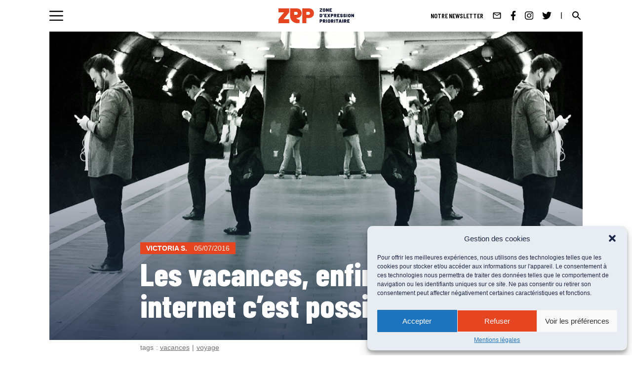

--- FILE ---
content_type: text/html; charset=UTF-8
request_url: https://zep.media/intimite/les-vacances-enfin-et-sans-internet-cest-possible/
body_size: 14088
content:
<!DOCTYPE html>
<html dir="ltr" lang="fr-FR" prefix="og: https://ogp.me/ns#">
<head>
<meta charset="UTF-8">
<meta name="viewport" content="width=device-width, initial-scale=1">
<link rel="profile" href="http://gmpg.org/xfn/11">

<title>Les vacances, enfin. Et sans internet c’est possible ! | La ZEP</title>

		<!-- All in One SEO 4.7.0 - aioseo.com -->
		<meta name="description" content="Au bord du burn out, Victoria décide sur un coup de tête de partir loin des cours faire une pause avec tout ce qui n&#039;est pas nécessaire. Une pause qui va lui apprendre beaucoup." />
		<meta name="robots" content="max-image-preview:large" />
		<link rel="canonical" href="https://zep.media/intimite/les-vacances-enfin-et-sans-internet-cest-possible/" />
		<meta name="generator" content="All in One SEO (AIOSEO) 4.7.0" />
		<meta property="og:locale" content="fr_FR" />
		<meta property="og:site_name" content="La ZEP | Zone d&#039;Expression Prioritaire" />
		<meta property="og:type" content="article" />
		<meta property="og:title" content="Les vacances, enfin. Et sans internet c’est possible ! | La ZEP" />
		<meta property="og:description" content="Au bord du burn out, Victoria décide sur un coup de tête de partir loin des cours faire une pause avec tout ce qui n&#039;est pas nécessaire. Une pause qui va lui apprendre beaucoup." />
		<meta property="og:url" content="https://zep.media/intimite/les-vacances-enfin-et-sans-internet-cest-possible/" />
		<meta property="og:image" content="https://zep.media/wp-content/uploads/2016/07/3041681-poster-p-1-the-new-habit-challenge-can-a-digital-detox-make-room-for-big-ideas.jpg" />
		<meta property="og:image:secure_url" content="https://zep.media/wp-content/uploads/2016/07/3041681-poster-p-1-the-new-habit-challenge-can-a-digital-detox-make-room-for-big-ideas.jpg" />
		<meta property="og:image:width" content="1280" />
		<meta property="og:image:height" content="720" />
		<meta property="article:published_time" content="2016-07-05T06:00:42+00:00" />
		<meta property="article:modified_time" content="2017-04-21T15:33:06+00:00" />
		<meta property="article:publisher" content="https://www.facebook.com/zonedexpressionprioritaire" />
		<meta name="twitter:card" content="summary_large_image" />
		<meta name="twitter:site" content="@la_zep" />
		<meta name="twitter:title" content="Les vacances, enfin. Et sans internet c’est possible ! | La ZEP" />
		<meta name="twitter:description" content="Au bord du burn out, Victoria décide sur un coup de tête de partir loin des cours faire une pause avec tout ce qui n&#039;est pas nécessaire. Une pause qui va lui apprendre beaucoup." />
		<meta name="twitter:creator" content="@la_zep" />
		<meta name="twitter:image" content="https://zep.media/wp-content/uploads/2016/07/3041681-poster-p-1-the-new-habit-challenge-can-a-digital-detox-make-room-for-big-ideas.jpg" />
		<meta name="twitter:label1" content="Écrit par" />
		<meta name="twitter:data1" content="Victoria S." />
		<meta name="twitter:label2" content="Estimation du temps de lecture" />
		<meta name="twitter:data2" content="5 minutes" />
		<script type="application/ld+json" class="aioseo-schema">
			{"@context":"https:\/\/schema.org","@graph":[{"@type":"Article","@id":"https:\/\/zep.media\/intimite\/les-vacances-enfin-et-sans-internet-cest-possible\/#article","name":"Les vacances, enfin. Et sans internet c\u2019est possible ! | La ZEP","headline":"Les vacances, enfin. Et sans internet c&rsquo;est possible !","author":{"@id":"https:\/\/zep.media\/auteur\/victoria\/#author"},"publisher":{"@id":"https:\/\/zep.media\/#organization"},"image":{"@type":"ImageObject","url":"https:\/\/zep.media\/wp-content\/uploads\/2016\/07\/3041681-poster-p-1-the-new-habit-challenge-can-a-digital-detox-make-room-for-big-ideas.jpg","width":1280,"height":720},"datePublished":"2016-07-05T07:00:42+01:00","dateModified":"2017-04-21T16:33:06+01:00","inLanguage":"fr-FR","mainEntityOfPage":{"@id":"https:\/\/zep.media\/intimite\/les-vacances-enfin-et-sans-internet-cest-possible\/#webpage"},"isPartOf":{"@id":"https:\/\/zep.media\/intimite\/les-vacances-enfin-et-sans-internet-cest-possible\/#webpage"},"articleSection":"Intimit\u00e9, Textes, vacances, voyage"},{"@type":"BreadcrumbList","@id":"https:\/\/zep.media\/intimite\/les-vacances-enfin-et-sans-internet-cest-possible\/#breadcrumblist","itemListElement":[{"@type":"ListItem","@id":"https:\/\/zep.media\/#listItem","position":1,"name":"Domicile","item":"https:\/\/zep.media\/","nextItem":"https:\/\/zep.media\/category\/intimite\/#listItem"},{"@type":"ListItem","@id":"https:\/\/zep.media\/category\/intimite\/#listItem","position":2,"name":"Intimit\u00e9","item":"https:\/\/zep.media\/category\/intimite\/","nextItem":"https:\/\/zep.media\/intimite\/les-vacances-enfin-et-sans-internet-cest-possible\/#listItem","previousItem":"https:\/\/zep.media\/#listItem"},{"@type":"ListItem","@id":"https:\/\/zep.media\/intimite\/les-vacances-enfin-et-sans-internet-cest-possible\/#listItem","position":3,"name":"Les vacances, enfin. Et sans internet c'est possible !","previousItem":"https:\/\/zep.media\/category\/intimite\/#listItem"}]},{"@type":"Organization","@id":"https:\/\/zep.media\/#organization","name":"La ZEP","description":"Zone d'Expression Prioritaire","url":"https:\/\/zep.media\/","telephone":"+33768241646","logo":{"@type":"ImageObject","url":"https:\/\/zep.media\/wp-content\/themes\/zepv2\/images\/logo.svg","@id":"https:\/\/zep.media\/intimite\/les-vacances-enfin-et-sans-internet-cest-possible\/#organizationLogo"},"image":{"@id":"https:\/\/zep.media\/intimite\/les-vacances-enfin-et-sans-internet-cest-possible\/#organizationLogo"},"sameAs":["https:\/\/www.facebook.com\/zonedexpressionprioritaire","https:\/\/x.com\/la_zep","https:\/\/www.instagram.com\/la.zep\/?hl=fr"]},{"@type":"Person","@id":"https:\/\/zep.media\/auteur\/victoria\/#author","url":"https:\/\/zep.media\/auteur\/victoria\/","name":"Victoria S.","image":{"@type":"ImageObject","@id":"https:\/\/zep.media\/intimite\/les-vacances-enfin-et-sans-internet-cest-possible\/#authorImage","url":"https:\/\/zep.media\/wp-content\/uploads\/2016\/06\/Victoria-114x114.jpg","width":96,"height":96,"caption":"Victoria S."}},{"@type":"WebPage","@id":"https:\/\/zep.media\/intimite\/les-vacances-enfin-et-sans-internet-cest-possible\/#webpage","url":"https:\/\/zep.media\/intimite\/les-vacances-enfin-et-sans-internet-cest-possible\/","name":"Les vacances, enfin. Et sans internet c\u2019est possible ! | La ZEP","description":"Au bord du burn out, Victoria d\u00e9cide sur un coup de t\u00eate de partir loin des cours faire une pause avec tout ce qui n'est pas n\u00e9cessaire. Une pause qui va lui apprendre beaucoup.","inLanguage":"fr-FR","isPartOf":{"@id":"https:\/\/zep.media\/#website"},"breadcrumb":{"@id":"https:\/\/zep.media\/intimite\/les-vacances-enfin-et-sans-internet-cest-possible\/#breadcrumblist"},"author":{"@id":"https:\/\/zep.media\/auteur\/victoria\/#author"},"creator":{"@id":"https:\/\/zep.media\/auteur\/victoria\/#author"},"image":{"@type":"ImageObject","url":"https:\/\/zep.media\/wp-content\/uploads\/2016\/07\/3041681-poster-p-1-the-new-habit-challenge-can-a-digital-detox-make-room-for-big-ideas.jpg","@id":"https:\/\/zep.media\/intimite\/les-vacances-enfin-et-sans-internet-cest-possible\/#mainImage","width":1280,"height":720},"primaryImageOfPage":{"@id":"https:\/\/zep.media\/intimite\/les-vacances-enfin-et-sans-internet-cest-possible\/#mainImage"},"datePublished":"2016-07-05T07:00:42+01:00","dateModified":"2017-04-21T16:33:06+01:00"},{"@type":"WebSite","@id":"https:\/\/zep.media\/#website","url":"https:\/\/zep.media\/","name":"La ZEP","description":"Zone d'Expression Prioritaire","inLanguage":"fr-FR","publisher":{"@id":"https:\/\/zep.media\/#organization"}}]}
		</script>
		<!-- All in One SEO -->

<link rel='dns-prefetch' href='//cdnjs.cloudflare.com' />
<link rel='dns-prefetch' href='//player.vimeo.com' />
<link rel='dns-prefetch' href='//www.googletagmanager.com' />
<link rel="alternate" type="application/rss+xml" title="La ZEP &raquo; Flux" href="https://zep.media/feed/" />
<link rel="alternate" type="application/rss+xml" title="La ZEP &raquo; Flux des commentaires" href="https://zep.media/comments/feed/" />
<link rel="alternate" type="application/rss+xml" title="La ZEP &raquo; Les vacances, enfin. Et sans internet c&rsquo;est possible ! Flux des commentaires" href="https://zep.media/intimite/les-vacances-enfin-et-sans-internet-cest-possible/feed/" />
<script type="text/javascript">
/* <![CDATA[ */
window._wpemojiSettings = {"baseUrl":"https:\/\/s.w.org\/images\/core\/emoji\/15.0.3\/72x72\/","ext":".png","svgUrl":"https:\/\/s.w.org\/images\/core\/emoji\/15.0.3\/svg\/","svgExt":".svg","source":{"concatemoji":"https:\/\/zep.media\/wp-includes\/js\/wp-emoji-release.min.js?ver=6.5.7"}};
/*! This file is auto-generated */
!function(i,n){var o,s,e;function c(e){try{var t={supportTests:e,timestamp:(new Date).valueOf()};sessionStorage.setItem(o,JSON.stringify(t))}catch(e){}}function p(e,t,n){e.clearRect(0,0,e.canvas.width,e.canvas.height),e.fillText(t,0,0);var t=new Uint32Array(e.getImageData(0,0,e.canvas.width,e.canvas.height).data),r=(e.clearRect(0,0,e.canvas.width,e.canvas.height),e.fillText(n,0,0),new Uint32Array(e.getImageData(0,0,e.canvas.width,e.canvas.height).data));return t.every(function(e,t){return e===r[t]})}function u(e,t,n){switch(t){case"flag":return n(e,"\ud83c\udff3\ufe0f\u200d\u26a7\ufe0f","\ud83c\udff3\ufe0f\u200b\u26a7\ufe0f")?!1:!n(e,"\ud83c\uddfa\ud83c\uddf3","\ud83c\uddfa\u200b\ud83c\uddf3")&&!n(e,"\ud83c\udff4\udb40\udc67\udb40\udc62\udb40\udc65\udb40\udc6e\udb40\udc67\udb40\udc7f","\ud83c\udff4\u200b\udb40\udc67\u200b\udb40\udc62\u200b\udb40\udc65\u200b\udb40\udc6e\u200b\udb40\udc67\u200b\udb40\udc7f");case"emoji":return!n(e,"\ud83d\udc26\u200d\u2b1b","\ud83d\udc26\u200b\u2b1b")}return!1}function f(e,t,n){var r="undefined"!=typeof WorkerGlobalScope&&self instanceof WorkerGlobalScope?new OffscreenCanvas(300,150):i.createElement("canvas"),a=r.getContext("2d",{willReadFrequently:!0}),o=(a.textBaseline="top",a.font="600 32px Arial",{});return e.forEach(function(e){o[e]=t(a,e,n)}),o}function t(e){var t=i.createElement("script");t.src=e,t.defer=!0,i.head.appendChild(t)}"undefined"!=typeof Promise&&(o="wpEmojiSettingsSupports",s=["flag","emoji"],n.supports={everything:!0,everythingExceptFlag:!0},e=new Promise(function(e){i.addEventListener("DOMContentLoaded",e,{once:!0})}),new Promise(function(t){var n=function(){try{var e=JSON.parse(sessionStorage.getItem(o));if("object"==typeof e&&"number"==typeof e.timestamp&&(new Date).valueOf()<e.timestamp+604800&&"object"==typeof e.supportTests)return e.supportTests}catch(e){}return null}();if(!n){if("undefined"!=typeof Worker&&"undefined"!=typeof OffscreenCanvas&&"undefined"!=typeof URL&&URL.createObjectURL&&"undefined"!=typeof Blob)try{var e="postMessage("+f.toString()+"("+[JSON.stringify(s),u.toString(),p.toString()].join(",")+"));",r=new Blob([e],{type:"text/javascript"}),a=new Worker(URL.createObjectURL(r),{name:"wpTestEmojiSupports"});return void(a.onmessage=function(e){c(n=e.data),a.terminate(),t(n)})}catch(e){}c(n=f(s,u,p))}t(n)}).then(function(e){for(var t in e)n.supports[t]=e[t],n.supports.everything=n.supports.everything&&n.supports[t],"flag"!==t&&(n.supports.everythingExceptFlag=n.supports.everythingExceptFlag&&n.supports[t]);n.supports.everythingExceptFlag=n.supports.everythingExceptFlag&&!n.supports.flag,n.DOMReady=!1,n.readyCallback=function(){n.DOMReady=!0}}).then(function(){return e}).then(function(){var e;n.supports.everything||(n.readyCallback(),(e=n.source||{}).concatemoji?t(e.concatemoji):e.wpemoji&&e.twemoji&&(t(e.twemoji),t(e.wpemoji)))}))}((window,document),window._wpemojiSettings);
/* ]]> */
</script>
<style id='wp-emoji-styles-inline-css' type='text/css'>

	img.wp-smiley, img.emoji {
		display: inline !important;
		border: none !important;
		box-shadow: none !important;
		height: 1em !important;
		width: 1em !important;
		margin: 0 0.07em !important;
		vertical-align: -0.1em !important;
		background: none !important;
		padding: 0 !important;
	}
</style>
<link rel='stylesheet' id='wp-block-library-css' href='https://zep.media/wp-includes/css/dist/block-library/style.min.css?ver=6.5.7' type='text/css' media='all' />
<style id='classic-theme-styles-inline-css' type='text/css'>
/*! This file is auto-generated */
.wp-block-button__link{color:#fff;background-color:#32373c;border-radius:9999px;box-shadow:none;text-decoration:none;padding:calc(.667em + 2px) calc(1.333em + 2px);font-size:1.125em}.wp-block-file__button{background:#32373c;color:#fff;text-decoration:none}
</style>
<style id='global-styles-inline-css' type='text/css'>
body{--wp--preset--color--black: #000000;--wp--preset--color--cyan-bluish-gray: #abb8c3;--wp--preset--color--white: #ffffff;--wp--preset--color--pale-pink: #f78da7;--wp--preset--color--vivid-red: #cf2e2e;--wp--preset--color--luminous-vivid-orange: #ff6900;--wp--preset--color--luminous-vivid-amber: #fcb900;--wp--preset--color--light-green-cyan: #7bdcb5;--wp--preset--color--vivid-green-cyan: #00d084;--wp--preset--color--pale-cyan-blue: #8ed1fc;--wp--preset--color--vivid-cyan-blue: #0693e3;--wp--preset--color--vivid-purple: #9b51e0;--wp--preset--gradient--vivid-cyan-blue-to-vivid-purple: linear-gradient(135deg,rgba(6,147,227,1) 0%,rgb(155,81,224) 100%);--wp--preset--gradient--light-green-cyan-to-vivid-green-cyan: linear-gradient(135deg,rgb(122,220,180) 0%,rgb(0,208,130) 100%);--wp--preset--gradient--luminous-vivid-amber-to-luminous-vivid-orange: linear-gradient(135deg,rgba(252,185,0,1) 0%,rgba(255,105,0,1) 100%);--wp--preset--gradient--luminous-vivid-orange-to-vivid-red: linear-gradient(135deg,rgba(255,105,0,1) 0%,rgb(207,46,46) 100%);--wp--preset--gradient--very-light-gray-to-cyan-bluish-gray: linear-gradient(135deg,rgb(238,238,238) 0%,rgb(169,184,195) 100%);--wp--preset--gradient--cool-to-warm-spectrum: linear-gradient(135deg,rgb(74,234,220) 0%,rgb(151,120,209) 20%,rgb(207,42,186) 40%,rgb(238,44,130) 60%,rgb(251,105,98) 80%,rgb(254,248,76) 100%);--wp--preset--gradient--blush-light-purple: linear-gradient(135deg,rgb(255,206,236) 0%,rgb(152,150,240) 100%);--wp--preset--gradient--blush-bordeaux: linear-gradient(135deg,rgb(254,205,165) 0%,rgb(254,45,45) 50%,rgb(107,0,62) 100%);--wp--preset--gradient--luminous-dusk: linear-gradient(135deg,rgb(255,203,112) 0%,rgb(199,81,192) 50%,rgb(65,88,208) 100%);--wp--preset--gradient--pale-ocean: linear-gradient(135deg,rgb(255,245,203) 0%,rgb(182,227,212) 50%,rgb(51,167,181) 100%);--wp--preset--gradient--electric-grass: linear-gradient(135deg,rgb(202,248,128) 0%,rgb(113,206,126) 100%);--wp--preset--gradient--midnight: linear-gradient(135deg,rgb(2,3,129) 0%,rgb(40,116,252) 100%);--wp--preset--font-size--small: 13px;--wp--preset--font-size--medium: 20px;--wp--preset--font-size--large: 36px;--wp--preset--font-size--x-large: 42px;--wp--preset--spacing--20: 0.44rem;--wp--preset--spacing--30: 0.67rem;--wp--preset--spacing--40: 1rem;--wp--preset--spacing--50: 1.5rem;--wp--preset--spacing--60: 2.25rem;--wp--preset--spacing--70: 3.38rem;--wp--preset--spacing--80: 5.06rem;--wp--preset--shadow--natural: 6px 6px 9px rgba(0, 0, 0, 0.2);--wp--preset--shadow--deep: 12px 12px 50px rgba(0, 0, 0, 0.4);--wp--preset--shadow--sharp: 6px 6px 0px rgba(0, 0, 0, 0.2);--wp--preset--shadow--outlined: 6px 6px 0px -3px rgba(255, 255, 255, 1), 6px 6px rgba(0, 0, 0, 1);--wp--preset--shadow--crisp: 6px 6px 0px rgba(0, 0, 0, 1);}:where(.is-layout-flex){gap: 0.5em;}:where(.is-layout-grid){gap: 0.5em;}body .is-layout-flex{display: flex;}body .is-layout-flex{flex-wrap: wrap;align-items: center;}body .is-layout-flex > *{margin: 0;}body .is-layout-grid{display: grid;}body .is-layout-grid > *{margin: 0;}:where(.wp-block-columns.is-layout-flex){gap: 2em;}:where(.wp-block-columns.is-layout-grid){gap: 2em;}:where(.wp-block-post-template.is-layout-flex){gap: 1.25em;}:where(.wp-block-post-template.is-layout-grid){gap: 1.25em;}.has-black-color{color: var(--wp--preset--color--black) !important;}.has-cyan-bluish-gray-color{color: var(--wp--preset--color--cyan-bluish-gray) !important;}.has-white-color{color: var(--wp--preset--color--white) !important;}.has-pale-pink-color{color: var(--wp--preset--color--pale-pink) !important;}.has-vivid-red-color{color: var(--wp--preset--color--vivid-red) !important;}.has-luminous-vivid-orange-color{color: var(--wp--preset--color--luminous-vivid-orange) !important;}.has-luminous-vivid-amber-color{color: var(--wp--preset--color--luminous-vivid-amber) !important;}.has-light-green-cyan-color{color: var(--wp--preset--color--light-green-cyan) !important;}.has-vivid-green-cyan-color{color: var(--wp--preset--color--vivid-green-cyan) !important;}.has-pale-cyan-blue-color{color: var(--wp--preset--color--pale-cyan-blue) !important;}.has-vivid-cyan-blue-color{color: var(--wp--preset--color--vivid-cyan-blue) !important;}.has-vivid-purple-color{color: var(--wp--preset--color--vivid-purple) !important;}.has-black-background-color{background-color: var(--wp--preset--color--black) !important;}.has-cyan-bluish-gray-background-color{background-color: var(--wp--preset--color--cyan-bluish-gray) !important;}.has-white-background-color{background-color: var(--wp--preset--color--white) !important;}.has-pale-pink-background-color{background-color: var(--wp--preset--color--pale-pink) !important;}.has-vivid-red-background-color{background-color: var(--wp--preset--color--vivid-red) !important;}.has-luminous-vivid-orange-background-color{background-color: var(--wp--preset--color--luminous-vivid-orange) !important;}.has-luminous-vivid-amber-background-color{background-color: var(--wp--preset--color--luminous-vivid-amber) !important;}.has-light-green-cyan-background-color{background-color: var(--wp--preset--color--light-green-cyan) !important;}.has-vivid-green-cyan-background-color{background-color: var(--wp--preset--color--vivid-green-cyan) !important;}.has-pale-cyan-blue-background-color{background-color: var(--wp--preset--color--pale-cyan-blue) !important;}.has-vivid-cyan-blue-background-color{background-color: var(--wp--preset--color--vivid-cyan-blue) !important;}.has-vivid-purple-background-color{background-color: var(--wp--preset--color--vivid-purple) !important;}.has-black-border-color{border-color: var(--wp--preset--color--black) !important;}.has-cyan-bluish-gray-border-color{border-color: var(--wp--preset--color--cyan-bluish-gray) !important;}.has-white-border-color{border-color: var(--wp--preset--color--white) !important;}.has-pale-pink-border-color{border-color: var(--wp--preset--color--pale-pink) !important;}.has-vivid-red-border-color{border-color: var(--wp--preset--color--vivid-red) !important;}.has-luminous-vivid-orange-border-color{border-color: var(--wp--preset--color--luminous-vivid-orange) !important;}.has-luminous-vivid-amber-border-color{border-color: var(--wp--preset--color--luminous-vivid-amber) !important;}.has-light-green-cyan-border-color{border-color: var(--wp--preset--color--light-green-cyan) !important;}.has-vivid-green-cyan-border-color{border-color: var(--wp--preset--color--vivid-green-cyan) !important;}.has-pale-cyan-blue-border-color{border-color: var(--wp--preset--color--pale-cyan-blue) !important;}.has-vivid-cyan-blue-border-color{border-color: var(--wp--preset--color--vivid-cyan-blue) !important;}.has-vivid-purple-border-color{border-color: var(--wp--preset--color--vivid-purple) !important;}.has-vivid-cyan-blue-to-vivid-purple-gradient-background{background: var(--wp--preset--gradient--vivid-cyan-blue-to-vivid-purple) !important;}.has-light-green-cyan-to-vivid-green-cyan-gradient-background{background: var(--wp--preset--gradient--light-green-cyan-to-vivid-green-cyan) !important;}.has-luminous-vivid-amber-to-luminous-vivid-orange-gradient-background{background: var(--wp--preset--gradient--luminous-vivid-amber-to-luminous-vivid-orange) !important;}.has-luminous-vivid-orange-to-vivid-red-gradient-background{background: var(--wp--preset--gradient--luminous-vivid-orange-to-vivid-red) !important;}.has-very-light-gray-to-cyan-bluish-gray-gradient-background{background: var(--wp--preset--gradient--very-light-gray-to-cyan-bluish-gray) !important;}.has-cool-to-warm-spectrum-gradient-background{background: var(--wp--preset--gradient--cool-to-warm-spectrum) !important;}.has-blush-light-purple-gradient-background{background: var(--wp--preset--gradient--blush-light-purple) !important;}.has-blush-bordeaux-gradient-background{background: var(--wp--preset--gradient--blush-bordeaux) !important;}.has-luminous-dusk-gradient-background{background: var(--wp--preset--gradient--luminous-dusk) !important;}.has-pale-ocean-gradient-background{background: var(--wp--preset--gradient--pale-ocean) !important;}.has-electric-grass-gradient-background{background: var(--wp--preset--gradient--electric-grass) !important;}.has-midnight-gradient-background{background: var(--wp--preset--gradient--midnight) !important;}.has-small-font-size{font-size: var(--wp--preset--font-size--small) !important;}.has-medium-font-size{font-size: var(--wp--preset--font-size--medium) !important;}.has-large-font-size{font-size: var(--wp--preset--font-size--large) !important;}.has-x-large-font-size{font-size: var(--wp--preset--font-size--x-large) !important;}
.wp-block-navigation a:where(:not(.wp-element-button)){color: inherit;}
:where(.wp-block-post-template.is-layout-flex){gap: 1.25em;}:where(.wp-block-post-template.is-layout-grid){gap: 1.25em;}
:where(.wp-block-columns.is-layout-flex){gap: 2em;}:where(.wp-block-columns.is-layout-grid){gap: 2em;}
.wp-block-pullquote{font-size: 1.5em;line-height: 1.6;}
</style>
<link rel='stylesheet' id='contact-form-7-css' href='https://zep.media/wp-content/plugins/contact-form-7/includes/css/styles.css?ver=5.9.6' type='text/css' media='all' />
<link rel='stylesheet' id='ppress-frontend-css' href='https://zep.media/wp-content/plugins/wp-user-avatar/assets/css/frontend.min.css?ver=4.15.10' type='text/css' media='all' />
<link rel='stylesheet' id='ppress-flatpickr-css' href='https://zep.media/wp-content/plugins/wp-user-avatar/assets/flatpickr/flatpickr.min.css?ver=4.15.10' type='text/css' media='all' />
<link rel='stylesheet' id='ppress-select2-css' href='https://zep.media/wp-content/plugins/wp-user-avatar/assets/select2/select2.min.css?ver=6.5.7' type='text/css' media='all' />
<link rel='stylesheet' id='cmplz-general-css' href='https://zep.media/wp-content/plugins/complianz-gdpr/assets/css/cookieblocker.min.css?ver=1721109933' type='text/css' media='all' />
<link rel='stylesheet' id='slick-css-css' href='https://cdnjs.cloudflare.com/ajax/libs/slick-carousel/1.8.1/slick.min.css?ver=6.5.7' type='text/css' media='all' />
<link rel='stylesheet' id='lg-css-css' href='https://cdnjs.cloudflare.com/ajax/libs/lightgallery/1.10.0/css/lightgallery.min.css?ver=6.5.7' type='text/css' media='all' />
<link rel='stylesheet' id='reset-css' href='https://zep.media/wp-content/themes/zepv2/dist/styles/style.css?v=8.2&#038;ver=6.5.7' type='text/css' media='all' />
<script type="text/javascript" src="https://zep.media/wp-includes/js/jquery/jquery.min.js?ver=3.7.1" id="jquery-core-js"></script>
<script type="text/javascript" src="https://zep.media/wp-includes/js/jquery/jquery-migrate.min.js?ver=3.4.1" id="jquery-migrate-js"></script>
<script type="text/javascript" src="https://zep.media/wp-content/plugins/wp-user-avatar/assets/flatpickr/flatpickr.min.js?ver=4.15.10" id="ppress-flatpickr-js"></script>
<script type="text/javascript" src="https://zep.media/wp-content/plugins/wp-user-avatar/assets/select2/select2.min.js?ver=4.15.10" id="ppress-select2-js"></script>
<script type="text/javascript" src="https://zep.media/wp-content/themes/zepv2/js/jquery.js?ver=6.5.7" id="jquerycdn-js"></script>
<script type="text/javascript" src="https://cdnjs.cloudflare.com/ajax/libs/slick-carousel/1.8.1/slick.min.js?ver=6.5.7" id="slick-js"></script>
<script type="text/javascript" src="https://cdnjs.cloudflare.com/ajax/libs/lightgallery/1.10.0/js/lightgallery.min.js?ver=6.5.7" id="lg-js"></script>
<script type="text/javascript" src="https://player.vimeo.com/api/player.js?ver=6.5.7" id="vimeo-js"></script>
<script type="text/javascript" id="main-js-extra">
/* <![CDATA[ */
var wpAjax = {"ajaxurl":"https:\/\/zep.media\/wp-admin\/admin-ajax.php"};
/* ]]> */
</script>
<script type="text/javascript" src="https://zep.media/wp-content/themes/zepv2/js/main.js?v=7.8&amp;ver=6.5.7" id="main-js"></script>
<script type="text/javascript" src="https://zep.media/wp-content/themes/zepv2/js/main2.js?ver=6.5.7" id="main2-js"></script>
<script type="text/javascript" src="https://zep.media/wp-content/themes/zepv2/js/anime.min.js?ver=6.5.7" id="anime-js"></script>
<script type="text/javascript" src="https://zep.media/wp-content/themes/zepv2/js/imagesloaded.pkgd.min.js?ver=6.5.7" id="imagespk-js"></script>
<script type="text/javascript" src="https://zep.media/wp-content/themes/zepv2/js/ResizeSensor.js?ver=6.5.7" id="resizesensor-js"></script>
<script type="text/javascript" src="https://zep.media/wp-content/themes/zepv2/js/theia-sticky-sidebar.js?ver=6.5.7" id="sticky-js"></script>

<!-- Extrait de code de la balise Google (gtag.js) ajouté par Site Kit -->

<!-- Extrait Google Analytics ajouté par Site Kit -->
<script type="text/javascript" src="https://www.googletagmanager.com/gtag/js?id=GT-NM8WG83" id="google_gtagjs-js" async></script>
<script type="text/javascript" id="google_gtagjs-js-after">
/* <![CDATA[ */
window.dataLayer = window.dataLayer || [];function gtag(){dataLayer.push(arguments);}
gtag("set","linker",{"domains":["zep.media"]});
gtag("js", new Date());
gtag("set", "developer_id.dZTNiMT", true);
gtag("config", "GT-NM8WG83");
/* ]]> */
</script>

<!-- Extrait de code de la balise Google de fin (gtag.js) ajouté par Site Kit -->
<link rel="https://api.w.org/" href="https://zep.media/wp-json/" /><link rel="alternate" type="application/json" href="https://zep.media/wp-json/wp/v2/posts/7064" /><link rel="EditURI" type="application/rsd+xml" title="RSD" href="https://zep.media/xmlrpc.php?rsd" />
<link rel='shortlink' href='https://zep.media/?p=7064' />
<link rel="alternate" type="application/json+oembed" href="https://zep.media/wp-json/oembed/1.0/embed?url=https%3A%2F%2Fzep.media%2Fintimite%2Fles-vacances-enfin-et-sans-internet-cest-possible%2F" />
<link rel="alternate" type="text/xml+oembed" href="https://zep.media/wp-json/oembed/1.0/embed?url=https%3A%2F%2Fzep.media%2Fintimite%2Fles-vacances-enfin-et-sans-internet-cest-possible%2F&#038;format=xml" />
<meta name="generator" content="Site Kit by Google 1.131.0" />			<style>.cmplz-hidden {
					display: none !important;
				}</style><link rel="pingback" href="https://zep.media/xmlrpc.php"><link rel="icon" href="https://zep.media/wp-content/uploads/2021/05/cropped-android-chrome-512x512-1-32x32.png" sizes="32x32" />
<link rel="icon" href="https://zep.media/wp-content/uploads/2021/05/cropped-android-chrome-512x512-1-192x192.png" sizes="192x192" />
<link rel="apple-touch-icon" href="https://zep.media/wp-content/uploads/2021/05/cropped-android-chrome-512x512-1-180x180.png" />
<meta name="msapplication-TileImage" content="https://zep.media/wp-content/uploads/2021/05/cropped-android-chrome-512x512-1-270x270.png" />
</head>

<body data-cmplz=1 class="post-template-default single single-post postid-7064 single-format-standard group-blog">
<div id="page" class="site">
	<a class="skip-link screen-reader-text" href="#content">Skip to content</a>
	<header id="masthead" class="site-header" role="banner">
		<div class="nav-top">
			<div class="burger-items">
				<!-- BURGER -->
				<div class="container-menu-burger">
					<img src="https://zep.media/wp-content/themes/zepv2/images/menu.svg" class="menu-burger" alt="">
				</div>

				<!-- MENU ITEMS -->
							</div>

			<!-- LOGO -->
			<a href="https://zep.media/" class="logo-zep">
				<img class="only_mobile" src="https://zep.media/wp-content/themes/zepv2/images/logo.svg" alt="logo ZEP">
				<img class="only_desktop" src="https://zep.media/wp-content/themes/zepv2/images/logo-zep-tagline.svg" alt="logo ZEP">
			</a>

			<div class="socials-search">
				<!-- SOCIALS + SEARCH ICONS -->
				<ul class="socials">
					<li><a href="https://zep.media/newsletter"><span>NOTRE NEWSLETTER</span></a></li>
					<li><a href="/contact"><img src="https://zep.media/wp-content/themes/zepv2/images/mail.svg" alt=""></a></li>
					<li><a href="https://www.facebook.com/zonedexpressionprioritaire" target="_blank"><img src="https://zep.media/wp-content/themes/zepv2/images/facebook-f.svg" alt=""></a></li>
					<li><a href="https://www.instagram.com/la.zep/?hl=fr" target="_blank"><img src="https://zep.media/wp-content/themes/zepv2/images/instagram.svg" alt=""></a></li>
					<li><a href="https://twitter.com/la_zep" target="_blank"><img src="https://zep.media/wp-content/themes/zepv2/images/twitter.svg" alt=""></a></li>
				</ul>
				<!-- SEARCH ICON -->
				<img src="https://zep.media/wp-content/themes/zepv2/images/search.svg" class="search-burger search" alt="">
			</div>

			<div class="menu-ouvert">
				<div class="menu-ouvert__ctn">
					<div class="container-close-menu">
						<img src="https://zep.media/wp-content/themes/zepv2/images/close.svg" alt="" class="close-menu">
					</div>
					<a href="https://zep.media/" class="logo">
						<img class="only_mobile" src="https://zep.media/wp-content/themes/zepv2/images/logo.svg" alt="Logo ZEP">
						<img class="only_desktop" src="https://zep.media/wp-content/themes/zepv2/images/logo-zep-tagline.svg" alt="Logo ZEP">
					</a>
					<div class="menu-ouvert__top">
						<div class="search-form">
							<div>
								<form action="/" method="get">
									<input type="text" name="s" placeholder="Rechercher">
									<!-- <a href=""><img src="https://zep.media/wp-content/themes/zepv2/images/search-large.png" alt=""></a> -->
									<div>
									<input type="image" src="https://zep.media/wp-content/themes/zepv2/images/search-white.svg" alt="Submit Form" />
									</div>
								</form>
							</div>
						</div>
						<!--<a class="button button--light" href="https://zep.media//contribuer">Je veux publier</a>-->
					</div>
					<ul id="menu-hamburger" class="menu-overlay"><li id="menu-item-43224" class="menu-item menu-item-type-post_type menu-item-object-page menu-item-43224"><a href="https://zep.media/a-propos/"><span>À propos</span></a></li>
<li id="menu-item-43212" class="menu-item menu-item-type-custom menu-item-object-custom menu-item-has-children menu-item-43212"><a href="/"><span>Le média</span></a>
<ul class="sub-menu">
	<li id="menu-item-43157" class="menu-item menu-item-type-post_type menu-item-object-page menu-item-43157"><a href="https://zep.media/serie/"><span>Séries</span></a></li>
	<li id="menu-item-43158" class="menu-item menu-item-type-post_type menu-item-object-page menu-item-43158"><a href="https://zep.media/slash/"><span>Slashs</span></a></li>
	<li id="menu-item-43213" class="menu-item menu-item-type-custom menu-item-object-custom menu-item-43213"><a href="/category/sons/"><span>Podcasts</span></a></li>
	<li id="menu-item-44076" class="menu-item menu-item-type-custom menu-item-object-custom menu-item-44076"><a href="/category/videos/"><span>Vidéos</span></a></li>
	<li id="menu-item-44235" class="menu-item menu-item-type-post_type menu-item-object-page menu-item-44235"><a href="https://zep.media/nos-editions/"><span>Editions</span></a></li>
</ul>
</li>
<li id="menu-item-45640" class="menu-item menu-item-type-post_type menu-item-object-page menu-item-45640"><a href="https://zep.media/nos-zones-dexpression/"><span>Les zones d’expression</span></a></li>
<li id="menu-item-43222" class="menu-item menu-item-type-post_type menu-item-object-page menu-item-43222"><a href="https://zep.media/notre-methode/"><span>Notre méthode</span></a></li>
<li id="menu-item-44079" class="menu-item menu-item-type-post_type menu-item-object-page menu-item-44079"><a href="https://zep.media/nos-partenaires/"><span>Nos partenaires</span></a></li>
</ul>
					<ul class="menu-ouvert__secondary-nav">
						<li><a href="https://zep.media/newsletter">Notre Newsletter</a></li>
						<li>
							<a href="/mentions-legales">Mentions Légales</a>
						</li>
					</ul>

					<!-- SOCIALS + SEARCH ICONS -->
					<ul class="socials">
						<li><a href="/contact"><img src="https://zep.media/wp-content/themes/zepv2/images/mail.svg" alt=""></a></li>
						<li><a href="https://www.facebook.com/zonedexpressionprioritaire" target="_blank"><img src="https://zep.media/wp-content/themes/zepv2/images/facebook-f.svg" alt=""></a></li>
						<li><a href="https://www.instagram.com/la.zep/?hl=fr" target="_blank"><img src="https://zep.media/wp-content/themes/zepv2/images/instagram.svg" alt=""></a></li>
						<li><a href="https://twitter.com/la_zep" target="_blank"><img src="https://zep.media/wp-content/themes/zepv2/images/twitter.svg" alt=""></a></li>
					</ul>
				</div>
			</div>
		</div>
	</header><!-- #masthead -->

	<div class="container-search">
		<div>
			<form action="/" method="get">
				<input type="text" name="s">
				<!-- <a href=""><img src="https://zep.media/wp-content/themes/zepv2/images/search-large.png" alt=""></a> -->
				<input type="image" src="https://zep.media/wp-content/themes/zepv2/images/search-large.png" alt="Submit Form" />
			</form>
		</div>
	</div>

	<div id="content" class="site-content">

<div id="primary" class="content-area">
  <main id="main" class="site-main" role="main">
    <!-- IF ARTICLE SERIE OR SLASH TAGGED POSTS -->

    
      
      <div id="skrollr-body" class="container-article  container-article--post">

          <div class="container-image-a-la-une" style="background-image:url('https://zep.media/wp-content/uploads/2016/07/3041681-poster-p-1-the-new-habit-challenge-can-a-digital-detox-make-room-for-big-ideas.jpg');">
                        <div class="container-image-a-la-une-ctn">
              <div class="container-image-a-la-une-ttl">
                                <p class="tags-article">
                <a class="tag-author" href='https://zep.media/auteur/victoria/'>Victoria S.</a>
                <span class="tag-date">05/07/2016</span>
                </p>
                                <h1>
                                    Les vacances, enfin. Et sans internet c&rsquo;est possible !                </h1>
              </div>
            </div>
          </div>
          <div class="tags-article-bottom">
                        <h3>tags :</h3>
            <ul><li><a href="https://zep.media/tag/vacances/" rel="tag">vacances</a></li><li><a href="https://zep.media/tag/voyage/" rel="tag">voyage</a></li></ul>                      </div>
          <div class="preview-content-article">
            Au bord du burn out, Victoria décide sur un coup de tête de partir loin des cours faire une pause avec tout ce qui n'est pas nécessaire. Une pause qui va lui apprendre beaucoup.          </div>


          <div class="content-article" id="content-article">
            <div class="content-small-article">
              <p>L’année avait été si lourde que j&rsquo;avais l&rsquo;impression constante d&rsquo;être sur une chaise électrique. Mon cerveau semblait bouger de lui-même dans mon crâne, comme si un bébé y grandissait. Mon cerveau dansait le tango dans un espace trop étroit, le forçant à heurter les parois osseuses. Et moi, pourtant immobile, je bougeais sans cesse. Si bien que dès que je fermais les yeux, je me sentais chuter dans un précipice sans fin. J&rsquo;avais le vertige, ma tête tournait et je ne pouvais pas m&rsquo;endormir.</p>
<h2>Un billet de train pour me sauver</h2>
<p><img fetchpriority="high" decoding="async" class="wp-image-7216 alignleft" src="http://www.la-zep.fr/wp-content/uploads/2016/06/2357742.jpg" alt="2357742" width="207" height="369" srcset="https://zep.media/wp-content/uploads/2016/06/2357742.jpg 578w, https://zep.media/wp-content/uploads/2016/06/2357742-169x300.jpg 169w, https://zep.media/wp-content/uploads/2016/06/2357742-575x1024.jpg 575w" sizes="(max-width: 207px) 100vw, 207px" />Alors je rallumais mon portable et me perdais dans les méandres d&rsquo;Internet. Facebook : mon labyrinthe et mon refuge. J&rsquo;y allais pour éviter les crises d&rsquo;angoisse. J&rsquo;y allais pour écrire à des gens, même si je ne tenais pas à eux, juste pour qu&rsquo;ils maintiennent mon cerveau en éveil, pour que je ne sombre pas dans mon précipice mouvementé. De longues nuits de discussions. Des heures à regarder des images inintéressantes, à réactualiser mon fil d&rsquo;actualité dans l&rsquo;espoir insensé qu&rsquo;au milieu de la nuit, peut-être, quelqu&rsquo;un posterait la chose qui me sauverait. Mais ce n&rsquo;est pas la lumière bleue des écrans des portables qui pouvait me permettre de trouver le chemin vers le sommeil. J&rsquo;ai tenu jusqu&rsquo;au bout de cette tension inouïe dans l&rsquo;espoir de fuir la ville où mes problèmes étaient nés, dès le début de mes vacances. Mais j&rsquo;étais incapable d&rsquo;organiser quoi que ce soit, de faire des choix.</p>
<p>Alors un de ces soirs sans sommeil, j&rsquo;ai pris un billet de train qui partait quelques heures après la dernière épreuve de ma licence d’allemand, sans même savoir où j&rsquo;irais ensuite. Uniquement pour avoir le sentiment que je pouvais me sauver et que tout irait mieux. Ma mère a trouvé un petit gîte sur internet dans les Pyrénées et j&rsquo;y suis partie. Elle savait mon besoin ardent de partir et m’a aidée pour cela. Et heureusement !</p>
<h2>Sans Internet, j&rsquo;ai redécouvert le temps</h2>
<p>J&rsquo;ai choisi pour ces vacances de me couper entièrement d&rsquo;Internet et de sortir tous les jours plusieurs heures. J&rsquo;ai redécouvert mon goût pour la lecture qui semblait avoir disparu cette année. J&rsquo;ai <img decoding="async" class="size-full wp-image-7217 alignright" src="http://www.la-zep.fr/wp-content/uploads/2016/06/images1.jpg" alt="images1" width="226" height="223" />redécouvert le plaisir de marcher des heures au plein air, loin de toute habitation, là où on ne croise des randonneurs ou des bergers qu&rsquo;une fois par jour, et où on se parle avec un sourire sincère. J&rsquo;ai redécouvert les délices de la solitude, j&rsquo;ai réappris à écouter de la musique, à manger sainement. J’ai même recommencé à penser, à m’intéresser à tout ce qui m’entourait et à retrouver ma curiosité d’avant. Je n’étais encore jamais allée dans le sud de la France et étais heureuse de découvrir tant de nouvelles choses : accent, architecture, végétation, météo, culture, tout m’était nouveau. J&rsquo;ai redécouvert le temps, à ne plus vivre le passé, le présent et le futur en un même instant, à ne plus avoir le sentiment d&rsquo;être poussée vers l&rsquo;avant avant même d&rsquo;avoir pu prendre le temps de prendre conscience de l&rsquo;arrière.</p>
<p>J&rsquo;avais en effet pris l&rsquo;habitude, cette année, d&rsquo;accepter ce qu&rsquo;on me donnait et d&rsquo;y aller tête baissée, prête à tout découvrir, à vivre n&rsquo;importe quelle aventure. Cette habitude n&rsquo;est pas disparue en si peu de temps. Il faut du temps pour réapprendre à vivre. Alors quand un monsieur m&rsquo;a proposé de me faire découvrir une chapelle à trente minutes de là où j&rsquo;étais, je suis montée dans sa voiture sans même y penser. Lorsqu&rsquo;il m&rsquo;a pris ma main et a glissé ses doigts entre les miens, je ne me suis pas étonnée. Et lorsqu&rsquo;il m&rsquo;a pris dans ses bras, je n&rsquo;ai pas bougé. J&rsquo;ai eu la chance inouïe que rien de pire ne se soit passé. Il m&rsquo;a ramenée au point de départ après une belle visite. Mais lorsque j&rsquo;ai enfin pris conscience après coup de ce passé, j&rsquo;ai compris les dégâts que m&rsquo;avait causé cette année : je ne savais plus être consciente de mon présent et aviser en conséquence. Je ne savais plus que dire « oui » à tout ce qui m’était agréable dans l’immédiat, sans être capable de penser au futur. J’étais comme dirigée par une force intérieure qui gardait mon corps en éveil pendant que mon esprit se reposait.</p>
<h2>Pourquoi séparer repos et voyages ?</h2>
<p><img decoding="async" class="wp-image-7218 alignleft" src="http://www.la-zep.fr/wp-content/uploads/2016/06/2358420.jpg" alt="2358420" width="474" height="178" srcset="https://zep.media/wp-content/uploads/2016/06/2358420.jpg 1198w, https://zep.media/wp-content/uploads/2016/06/2358420-300x113.jpg 300w, https://zep.media/wp-content/uploads/2016/06/2358420-768x288.jpg 768w, https://zep.media/wp-content/uploads/2016/06/2358420-1024x385.jpg 1024w" sizes="(max-width: 474px) 100vw, 474px" />J&rsquo;ai alors pris pleinement conscience de l&rsquo;importance du repos pour garder un esprit sain, pour pouvoir réfléchir et évoluer dans son monde tout en étant maître de ses mouvements. Je ne comprends pas comment le rythme de la vie peut si facilement nous engloutir dans une vie sans repos, avec un esprit en constante agitation et un corps en perpétuel mouvement, qui ne sait pas quand il va pouvoir manger et dormir, ni où cela aura lieu. Les vacances sont importantes et m&rsquo;ont fait du bien, mais elles ne devraient pas avoir à se définir en opposition avec la période de travail. Le travail est intéressant, l&rsquo;engagement est stimulant, les découvertes sont palpitantes. Mais pourquoi devoir les séparer du repos et d&rsquo;éventuels voyages ?</p>
<p>Je compte considérer mon année comme une expérience qui m’aidera à mieux m’écouter à l’avenir pour que mes vacances ne soient plus des séances de convalescence.</p>
<p>&nbsp;</p>
<p><strong>Victoria, 21 ans, globe-trotter, Berlin</strong></p>
<p><em>Crédit photos Steve Davinson/Flickr CC ;  Sami sarkis/Getty images</em></p>

              <div class="reseaux-article-bottom">
                <span>Partager</span>
                <div>
                  <ul>
                    <li><a href='https://www.facebook.com/sharer/sharer.php?u=https://zep.media/intimite/les-vacances-enfin-et-sans-internet-cest-possible/' target="_blank"><img src="https://zep.media/wp-content/themes/zepv2/images/facebook-b.svg" alt=""></a></li>
                    <!--<li><a href="http://www.linkedin.com/shareArticle?mini=true&url=https://zep.media/intimite/les-vacances-enfin-et-sans-internet-cest-possible/" target="_blank"><img src="https://zep.media/wp-content/themes/zepv2/images/link.png" alt=""></a></li>-->
                    <li><a href='https://twitter.com/share?text=Les vacances, enfin. Et sans internet c&rsquo;est possible ! par @la_zep&url=https://zep.media/intimite/les-vacances-enfin-et-sans-internet-cest-possible/' target="_blank"><img src="https://zep.media/wp-content/themes/zepv2/images/twitter-b.svg" alt=""></a></li>
                    <li><a href="mailto:redaction@zep.media" target="_blank"><img src="https://zep.media/wp-content/themes/zepv2/images/mail-b.svg" alt=""></a></li>
                  </ul>
                </div>
              </div>


              <!-- GET COMMENTS -->
              <div class="comments-template"> 
	<!-- You can start editing here. -->

	<div class="cadre_commentaires">
		
							<!-- If comments are open, but there are no comments. -->
						</div>


<!-- 	<h3 id="respond">Répondre</h3>
 -->
<!--	--><!--		<p>You must be <a href="--><!--/wp-login.php?redirect_to=--><!--">connect&eacute;</a> pour laisser un commentaire.</p>-->
			
		<form action="https://zep.media/wp-comments-post.php" method="post" id="commentform">
<!--			--><!--				<p>Logged in as <a href="--><!--/wp-admin/profile.php">--><!--</a>. <a href="--><!--/wp-login.php?action=logout" title="D&eacute;connect&eacute; de ce compte">D&eacute;connection &raquo;</a></p>-->
<!--			 -->

				<h3>Commenter</h3>

				<p><textarea name="comment" id="comment" cols="60" rows="10" tabindex="4" placeholder="Écris ta réaction ici…" required></textarea></p>

				<p><input type="text" name="author" id="author" value="" size="40" tabindex="1" placeholder="Prénom" required /></p>

				<p><input type="email" name="email" id="email" value="" size="40" tabindex="2" placeholder="Email" required /></p>

			<!--			<p><small><strong>XHTML:</strong> --><!-- --><!--</small></p>-->

			<p><input name="submit" type="submit" id="submit" tabindex="5" value="Envoie ta réaction" />
				<input type="hidden" name="comment_post_ID" value="7064" />
			</p>

			<p style="display: none;"><input type="hidden" id="akismet_comment_nonce" name="akismet_comment_nonce" value="871bc7c281" /></p><p style="display: none !important;" class="akismet-fields-container" data-prefix="ak_"><label>&#916;<textarea name="ak_hp_textarea" cols="45" rows="8" maxlength="100"></textarea></label><input type="hidden" id="ak_js_1" name="ak_js" value="207"/><script>document.getElementById( "ak_js_1" ).setAttribute( "value", ( new Date() ).getTime() );</script></p>
		</form>

<!--	-->
 </div>
            </div>
          </div>
        </div>

          </main><!-- #main -->
      </div><!-- #primary -->

      
	</div><!-- #content -->
	<footer id="colophon" class="site-footer" role="contentinfo">
		<div>
			<div class="footer__logo">
				<a href="https://zep.media/" class="logo-zep">
					<img src="https://zep.media/wp-content/themes/zepv2/images/logo.svg" alt="">
				</a>
			</div>

			<ul id="menu-menu-footer" class="footer-liens"><li id="menu-item-43237" class="menu-item menu-item-type-post_type menu-item-object-page menu-item-43237"><a href="https://zep.media/a-propos/"><span>À propos</span></a></li>
<li id="menu-item-43238" class="menu-item menu-item-type-post_type menu-item-object-page menu-item-43238"><a href="https://zep.media/notre-methode/"><span>La fabrique</span></a></li>
<li id="menu-item-44084" class="menu-item menu-item-type-custom menu-item-object-custom menu-item-44084"><a href="/"><span>Le media</span></a></li>
<li id="menu-item-44080" class="menu-item menu-item-type-post_type menu-item-object-page menu-item-44080"><a href="https://zep.media/nos-partenaires/"><span>Nos partenaires</span></a></li>
<li id="menu-item-44548" class="menu-item menu-item-type-post_type menu-item-object-page menu-item-44548"><a href="https://zep.media/nos-bilans-2/"><span>Nos bilans</span></a></li>
<li id="menu-item-44074" class="menu-item menu-item-type-post_type menu-item-object-page menu-item-privacy-policy menu-item-44074"><a rel="privacy-policy" href="https://zep.media/mentions-legales/"><span>Mentions légales</span></a></li>
</ul>		</div>
	</footer><!-- #colophon -->
</div><!-- #page -->


<!-- Consent Management powered by Complianz | GDPR/CCPA Cookie Consent https://wordpress.org/plugins/complianz-gdpr -->
<div id="cmplz-cookiebanner-container"><div class="cmplz-cookiebanner cmplz-hidden banner-1 bottom-right-view-preferences optin cmplz-bottom-right cmplz-categories-type-view-preferences" aria-modal="true" data-nosnippet="true" role="dialog" aria-live="polite" aria-labelledby="cmplz-header-1-optin" aria-describedby="cmplz-message-1-optin">
	<div class="cmplz-header">
		<div class="cmplz-logo"></div>
		<div class="cmplz-title" id="cmplz-header-1-optin">Gestion des cookies</div>
		<div class="cmplz-close" tabindex="0" role="button" aria-label="Fermer la boîte de dialogue">
			<svg aria-hidden="true" focusable="false" data-prefix="fas" data-icon="times" class="svg-inline--fa fa-times fa-w-11" role="img" xmlns="http://www.w3.org/2000/svg" viewBox="0 0 352 512"><path fill="currentColor" d="M242.72 256l100.07-100.07c12.28-12.28 12.28-32.19 0-44.48l-22.24-22.24c-12.28-12.28-32.19-12.28-44.48 0L176 189.28 75.93 89.21c-12.28-12.28-32.19-12.28-44.48 0L9.21 111.45c-12.28 12.28-12.28 32.19 0 44.48L109.28 256 9.21 356.07c-12.28 12.28-12.28 32.19 0 44.48l22.24 22.24c12.28 12.28 32.2 12.28 44.48 0L176 322.72l100.07 100.07c12.28 12.28 32.2 12.28 44.48 0l22.24-22.24c12.28-12.28 12.28-32.19 0-44.48L242.72 256z"></path></svg>
		</div>
	</div>

	<div class="cmplz-divider cmplz-divider-header"></div>
	<div class="cmplz-body">
		<div class="cmplz-message" id="cmplz-message-1-optin">Pour offrir les meilleures expériences, nous utilisons des technologies telles que les cookies pour stocker et/ou accéder aux informations sur l'appareil. Le consentement à ces technologies nous permettra de traiter des données telles que le comportement de navigation ou les identifiants uniques sur ce site. Ne pas consentir ou retirer son consentement peut affecter négativement certaines caractéristiques et fonctions.</div>
		<!-- categories start -->
		<div class="cmplz-categories">
			<details class="cmplz-category cmplz-functional" >
				<summary>
						<span class="cmplz-category-header">
							<span class="cmplz-category-title">Fonctionnel</span>
							<span class='cmplz-always-active'>
								<span class="cmplz-banner-checkbox">
									<input type="checkbox"
										   id="cmplz-functional-optin"
										   data-category="cmplz_functional"
										   class="cmplz-consent-checkbox cmplz-functional"
										   size="40"
										   value="1"/>
									<label class="cmplz-label" for="cmplz-functional-optin" tabindex="0"><span class="screen-reader-text">Fonctionnel</span></label>
								</span>
								Toujours activé							</span>
							<span class="cmplz-icon cmplz-open">
								<svg xmlns="http://www.w3.org/2000/svg" viewBox="0 0 448 512"  height="18" ><path d="M224 416c-8.188 0-16.38-3.125-22.62-9.375l-192-192c-12.5-12.5-12.5-32.75 0-45.25s32.75-12.5 45.25 0L224 338.8l169.4-169.4c12.5-12.5 32.75-12.5 45.25 0s12.5 32.75 0 45.25l-192 192C240.4 412.9 232.2 416 224 416z"/></svg>
							</span>
						</span>
				</summary>
				<div class="cmplz-description">
					<span class="cmplz-description-functional">Le stockage ou l'accès technique est strictement nécessaire dans le but légitime de permettre l'utilisation d'un service spécifique explicitement demandé par l'abonné ou l'utilisateur, ou dans le seul but d'effectuer la transmission d'une communication sur un réseau de communications électroniques.</span>
				</div>
			</details>

			<details class="cmplz-category cmplz-preferences" >
				<summary>
						<span class="cmplz-category-header">
							<span class="cmplz-category-title">Préférences</span>
							<span class="cmplz-banner-checkbox">
								<input type="checkbox"
									   id="cmplz-preferences-optin"
									   data-category="cmplz_preferences"
									   class="cmplz-consent-checkbox cmplz-preferences"
									   size="40"
									   value="1"/>
								<label class="cmplz-label" for="cmplz-preferences-optin" tabindex="0"><span class="screen-reader-text">Préférences</span></label>
							</span>
							<span class="cmplz-icon cmplz-open">
								<svg xmlns="http://www.w3.org/2000/svg" viewBox="0 0 448 512"  height="18" ><path d="M224 416c-8.188 0-16.38-3.125-22.62-9.375l-192-192c-12.5-12.5-12.5-32.75 0-45.25s32.75-12.5 45.25 0L224 338.8l169.4-169.4c12.5-12.5 32.75-12.5 45.25 0s12.5 32.75 0 45.25l-192 192C240.4 412.9 232.2 416 224 416z"/></svg>
							</span>
						</span>
				</summary>
				<div class="cmplz-description">
					<span class="cmplz-description-preferences">Le stockage ou l’accès technique est nécessaire dans la finalité d’intérêt légitime de stocker des préférences qui ne sont pas demandées par l’abonné ou l’utilisateur.</span>
				</div>
			</details>

			<details class="cmplz-category cmplz-statistics" >
				<summary>
						<span class="cmplz-category-header">
							<span class="cmplz-category-title">Statistiques</span>
							<span class="cmplz-banner-checkbox">
								<input type="checkbox"
									   id="cmplz-statistics-optin"
									   data-category="cmplz_statistics"
									   class="cmplz-consent-checkbox cmplz-statistics"
									   size="40"
									   value="1"/>
								<label class="cmplz-label" for="cmplz-statistics-optin" tabindex="0"><span class="screen-reader-text">Statistiques</span></label>
							</span>
							<span class="cmplz-icon cmplz-open">
								<svg xmlns="http://www.w3.org/2000/svg" viewBox="0 0 448 512"  height="18" ><path d="M224 416c-8.188 0-16.38-3.125-22.62-9.375l-192-192c-12.5-12.5-12.5-32.75 0-45.25s32.75-12.5 45.25 0L224 338.8l169.4-169.4c12.5-12.5 32.75-12.5 45.25 0s12.5 32.75 0 45.25l-192 192C240.4 412.9 232.2 416 224 416z"/></svg>
							</span>
						</span>
				</summary>
				<div class="cmplz-description">
					<span class="cmplz-description-statistics">Le stockage ou l’accès technique qui est utilisé exclusivement à des fins statistiques.</span>
					<span class="cmplz-description-statistics-anonymous">Le stockage ou l'accès technique qui est utilisé exclusivement à des fins statistiques anonymes. Sans assignation à comparaître, conformité volontaire de la part de votre fournisseur de services Internet ou enregistrements supplémentaires d'un tiers, les informations stockées ou récupérées à cette seule fin ne peuvent généralement pas être utilisées pour vous identifier.</span>
				</div>
			</details>
			<details class="cmplz-category cmplz-marketing" >
				<summary>
						<span class="cmplz-category-header">
							<span class="cmplz-category-title">Marketing</span>
							<span class="cmplz-banner-checkbox">
								<input type="checkbox"
									   id="cmplz-marketing-optin"
									   data-category="cmplz_marketing"
									   class="cmplz-consent-checkbox cmplz-marketing"
									   size="40"
									   value="1"/>
								<label class="cmplz-label" for="cmplz-marketing-optin" tabindex="0"><span class="screen-reader-text">Marketing</span></label>
							</span>
							<span class="cmplz-icon cmplz-open">
								<svg xmlns="http://www.w3.org/2000/svg" viewBox="0 0 448 512"  height="18" ><path d="M224 416c-8.188 0-16.38-3.125-22.62-9.375l-192-192c-12.5-12.5-12.5-32.75 0-45.25s32.75-12.5 45.25 0L224 338.8l169.4-169.4c12.5-12.5 32.75-12.5 45.25 0s12.5 32.75 0 45.25l-192 192C240.4 412.9 232.2 416 224 416z"/></svg>
							</span>
						</span>
				</summary>
				<div class="cmplz-description">
					<span class="cmplz-description-marketing">Le stockage ou l'accès technique est nécessaire pour créer des profils d'utilisateurs pour envoyer de la publicité ou pour suivre l'utilisateur sur un site Web ou sur plusieurs sites Web à des fins de marketing similaires.</span>
				</div>
			</details>
		</div><!-- categories end -->
			</div>

	<div class="cmplz-links cmplz-information">
		<a class="cmplz-link cmplz-manage-options cookie-statement" href="#" data-relative_url="#cmplz-manage-consent-container">Gérer les options</a>
		<a class="cmplz-link cmplz-manage-third-parties cookie-statement" href="#" data-relative_url="#cmplz-cookies-overview">Gérer les services</a>
		<a class="cmplz-link cmplz-manage-vendors tcf cookie-statement" href="#" data-relative_url="#cmplz-tcf-wrapper">Gérer {vendor_count} fournisseurs</a>
		<a class="cmplz-link cmplz-external cmplz-read-more-purposes tcf" target="_blank" rel="noopener noreferrer nofollow" href="https://cookiedatabase.org/tcf/purposes/">En savoir plus sur ces finalités</a>
			</div>

	<div class="cmplz-divider cmplz-footer"></div>

	<div class="cmplz-buttons">
		<button class="cmplz-btn cmplz-accept">Accepter</button>
		<button class="cmplz-btn cmplz-deny">Refuser</button>
		<button class="cmplz-btn cmplz-view-preferences">Voir les préférences</button>
		<button class="cmplz-btn cmplz-save-preferences">Sauvegarder les préférences</button>
		<a class="cmplz-btn cmplz-manage-options tcf cookie-statement" href="#" data-relative_url="#cmplz-manage-consent-container">Voir les préférences</a>
			</div>

	<div class="cmplz-links cmplz-documents">
		<a class="cmplz-link cookie-statement" href="#" data-relative_url="">{title}</a>
		<a class="cmplz-link privacy-statement" href="#" data-relative_url="">{title}</a>
		<a class="cmplz-link impressum" href="#" data-relative_url="">{title}</a>
			</div>

</div>
</div>
					<div id="cmplz-manage-consent" data-nosnippet="true"><button class="cmplz-btn cmplz-hidden cmplz-manage-consent manage-consent-1">Manage consent</button>

</div><script type="text/javascript" src="https://zep.media/wp-content/plugins/contact-form-7/includes/swv/js/index.js?ver=5.9.6" id="swv-js"></script>
<script type="text/javascript" id="contact-form-7-js-extra">
/* <![CDATA[ */
var wpcf7 = {"api":{"root":"https:\/\/zep.media\/wp-json\/","namespace":"contact-form-7\/v1"},"cached":"1"};
/* ]]> */
</script>
<script type="text/javascript" src="https://zep.media/wp-content/plugins/contact-form-7/includes/js/index.js?ver=5.9.6" id="contact-form-7-js"></script>
<script type="text/javascript" id="ppress-frontend-script-js-extra">
/* <![CDATA[ */
var pp_ajax_form = {"ajaxurl":"https:\/\/zep.media\/wp-admin\/admin-ajax.php","confirm_delete":"Are you sure?","deleting_text":"Deleting...","deleting_error":"An error occurred. Please try again.","nonce":"102683ccf0","disable_ajax_form":"false","is_checkout":"0","is_checkout_tax_enabled":"0"};
/* ]]> */
</script>
<script type="text/javascript" src="https://zep.media/wp-content/plugins/wp-user-avatar/assets/js/frontend.min.js?ver=4.15.10" id="ppress-frontend-script-js"></script>
<script type="text/javascript" src="https://zep.media/wp-includes/js/comment-reply.min.js?ver=6.5.7" id="comment-reply-js" async="async" data-wp-strategy="async"></script>
<script type="text/javascript" id="cmplz-cookiebanner-js-extra">
/* <![CDATA[ */
var complianz = {"prefix":"cmplz_","user_banner_id":"1","set_cookies":[],"block_ajax_content":"0","banner_version":"15","version":"7.1.0","store_consent":"","do_not_track_enabled":"","consenttype":"optin","region":"eu","geoip":"","dismiss_timeout":"","disable_cookiebanner":"","soft_cookiewall":"","dismiss_on_scroll":"","cookie_expiry":"365","url":"https:\/\/zep.media\/wp-json\/complianz\/v1\/","locale":"lang=fr&locale=fr_FR","set_cookies_on_root":"0","cookie_domain":"","current_policy_id":"13","cookie_path":"\/","categories":{"statistics":"statistiques","marketing":"marketing"},"tcf_active":"","placeholdertext":"Cliquez pour accepter les cookies et voir ce contenu","css_file":"https:\/\/zep.media\/wp-content\/uploads\/complianz\/css\/banner-{banner_id}-{type}.css?v=15","page_links":{"eu":{"cookie-statement":{"title":"","url":"https:\/\/zep.media\/textes\/violee-construire-avenir-beau-pere\/"},"privacy-statement":{"title":"Mentions l\u00e9gales","url":"https:\/\/zep.media\/mentions-legales\/"}}},"tm_categories":"","forceEnableStats":"","preview":"","clean_cookies":"","aria_label":"Cliquez pour accepter les cookies et voir ce contenu"};
/* ]]> */
</script>
<script defer type="text/javascript" src="https://zep.media/wp-content/plugins/complianz-gdpr/cookiebanner/js/complianz.min.js?ver=1721109933" id="cmplz-cookiebanner-js"></script>
<script type="text/javascript" id="cmplz-cookiebanner-js-after">
/* <![CDATA[ */
	let cmplzBlockedContent = document.querySelector('.cmplz-blocked-content-notice');
	if ( cmplzBlockedContent) {
	        cmplzBlockedContent.addEventListener('click', function(event) {
            event.stopPropagation();
        });
	}
    
/* ]]> */
</script>
<script defer type="text/javascript" src="https://zep.media/wp-content/plugins/akismet/_inc/akismet-frontend.js?ver=1724929191" id="akismet-frontend-js"></script>
		<!-- This site uses the Google Analytics by MonsterInsights plugin v9.11.1 - Using Analytics tracking - https://www.monsterinsights.com/ -->
		<!-- Remarque : MonsterInsights n’est actuellement pas configuré sur ce site. Le propriétaire doit authentifier son compte Google Analytics dans les réglages de MonsterInsights.  -->
					<!-- No tracking code set -->
				<!-- / Google Analytics by MonsterInsights -->
		
</body>
</html>


--- FILE ---
content_type: image/svg+xml
request_url: https://zep.media/wp-content/themes/zepv2/images/facebook-b.svg
body_size: 200
content:
<svg id="Calque_1" data-name="Calque 1" xmlns="http://www.w3.org/2000/svg" viewBox="0 0 320 512"><defs><style>.cls-1{fill:#fff;}</style></defs><path class="cls-1" d="M279.14,288l14.22-92.66H204.45V135.21c0-25.35,12.42-50.06,52.24-50.06h40.42V6.26S260.43,0,225.36,0C152.14,0,104.28,44.38,104.28,124.72v70.62H22.89V288h81.39V512H204.45V288Z"/></svg>

--- FILE ---
content_type: image/svg+xml
request_url: https://zep.media/wp-content/themes/zepv2/images/logo.svg
body_size: 784
content:
<svg xmlns="http://www.w3.org/2000/svg" width="71.778" height="29.996" viewBox="0 0 71.778 29.996">
  <g id="logo" transform="translate(0.007 0.006)">
    <path id="Tracé_1506" data-name="Tracé 1506" d="M321.722,1.259A8.632,8.632,0,0,1,325.3,4.726a10.355,10.355,0,0,1,1.263,5.158,9.528,9.528,0,0,1-1.327,5.051,8.915,8.915,0,0,1-3.724,3.382,12.185,12.185,0,0,1-5.522,1.2h-4.537a.189.189,0,0,0-.214.214V29.36a.592.592,0,0,1-.642.642h-6.763a.592.592,0,0,1-.642-.642V.681a.637.637,0,0,1,.171-.471.637.637,0,0,1,.471-.171h12.542A11.3,11.3,0,0,1,321.722,1.259Zm-4.132,11a2.773,2.773,0,0,0,.963-2.2,2.886,2.886,0,0,0-.963-2.269,3.693,3.693,0,0,0-2.547-.856h-3.6a.189.189,0,0,0-.214.214V12.88a.189.189,0,0,0,.214.214h3.6A3.752,3.752,0,0,0,317.591,12.26Z" transform="translate(-254.787 -0.037)" fill="#e64521"/>
    <path id="Tracé_1507" data-name="Tracé 1507" d="M21.707,22.111a.637.637,0,0,0-.471-.171H10.422L21.568,8.47a1.1,1.1,0,0,0,.3-.813V.637A.639.639,0,0,0,21.7.166a.64.64,0,0,0-.471-.171H.637A.637.637,0,0,0,.166.166.636.636,0,0,0-.005.637V6.244c0,.009,0,.016,0,.025V7.437a.637.637,0,0,0,.171.471.637.637,0,0,0,.471.171H11.462L.294,21.586a1.14,1.14,0,0,0-.3.77v6.988a.634.634,0,0,0,.171.471.634.634,0,0,0,.471.171h20.6a.592.592,0,0,0,.642-.642V22.581A.637.637,0,0,0,21.707,22.111Z" fill="#e64521"/>
    <path id="Tracé_1508" data-name="Tracé 1508" d="M170.456,4.694a8.583,8.583,0,0,0-2.968-3.116c-.2-.123-.4-.241-.607-.351a11.3,11.3,0,0,0-5.35-1.22H148.985a.637.637,0,0,0-.471.171.636.636,0,0,0-.171.471V3.574l.006,11.819a14.584,14.584,0,0,0,19.1,13.856l0-6.434a8.343,8.343,0,0,1-6.715-3.3,12.877,12.877,0,0,0,5.929-1.233,8.915,8.915,0,0,0,3.724-3.382,9.54,9.54,0,0,0,1.327-5.051A10.349,10.349,0,0,0,170.456,4.694Zm-7.624,7.535a3.752,3.752,0,0,1-2.547.835h-3.6a.189.189,0,0,1-.214-.214V7.113a.189.189,0,0,1,.214-.214h3.6a3.693,3.693,0,0,1,2.547.856,2.884,2.884,0,0,1,.963,2.269A2.774,2.774,0,0,1,162.831,12.229Z" transform="translate(-124.665 -0.01)" fill="#e64521"/>
  </g>
</svg>


--- FILE ---
content_type: image/svg+xml
request_url: https://zep.media/wp-content/themes/zepv2/images/logo-zep-tagline.svg
body_size: 4916
content:
<svg xmlns="http://www.w3.org/2000/svg" width="153.184" height="30.11" viewBox="0 0 153.184 30.11">
  <g id="Groupe_555" data-name="Groupe 555" transform="translate(-5215 -11268.891)">
    <g id="Groupe_551" data-name="Groupe 551" transform="translate(5215 11268.891)">
      <g id="Groupe_550" data-name="Groupe 550" transform="translate(48.594 0.007)">
        <path id="Tracé_1519" data-name="Tracé 1519" d="M174.188,60.688a8.666,8.666,0,0,1,3.588,3.481,10.393,10.393,0,0,1,1.268,5.179,9.576,9.576,0,0,1-1.332,5.071,8.956,8.956,0,0,1-3.739,3.395,12.239,12.239,0,0,1-5.544,1.2h-4.555a.19.19,0,0,0-.215.215V88.9a.595.595,0,0,1-.645.645h-6.79a.595.595,0,0,1-.645-.645V60.108a.595.595,0,0,1,.645-.645h12.591A11.343,11.343,0,0,1,174.188,60.688Zm-4.147,11.044a2.784,2.784,0,0,0,.967-2.213,2.9,2.9,0,0,0-.967-2.278,3.707,3.707,0,0,0-2.557-.86h-3.61a.19.19,0,0,0-.215.215v5.758a.19.19,0,0,0,.215.215h3.61A3.769,3.769,0,0,0,170.041,71.732Z" transform="translate(-155.581 -59.463)" fill="#e64521"/>
      </g>
      <path id="Tracé_1520" data-name="Tracé 1520" d="M81.8,81.651a.64.64,0,0,0-.473-.172H70.467l11.19-13.522a1.1,1.1,0,0,0,.3-.816V60.094a.595.595,0,0,0-.645-.645H60.644a.595.595,0,0,0-.645.645v5.63c0,.009,0,.016,0,.025V66.92a.595.595,0,0,0,.645.645H71.511L60.3,81.125a1.144,1.144,0,0,0-.3.773v7.015a.595.595,0,0,0,.645.645h20.68a.595.595,0,0,0,.645-.645v-6.79A.639.639,0,0,0,81.8,81.651Z" transform="translate(-59.999 -59.449)" fill="#e64521"/>
      <path id="Tracé_1521" data-name="Tracé 1521" d="M128.964,64.158a8.609,8.609,0,0,0-2.98-3.128c-.2-.124-.4-.241-.609-.352A11.341,11.341,0,0,0,120,59.453h-12.6a.595.595,0,0,0-.645.644v2.937l.006,11.866a14.642,14.642,0,0,0,19.176,13.91l0-6.459a8.377,8.377,0,0,1-6.741-3.311,12.929,12.929,0,0,0,5.952-1.237,8.949,8.949,0,0,0,3.738-3.4,9.57,9.57,0,0,0,1.333-5.071A10.392,10.392,0,0,0,128.964,64.158Zm-7.655,7.564a3.769,3.769,0,0,1-2.557.838h-3.61a.19.19,0,0,1-.215-.215V66.587a.19.19,0,0,1,.215-.215h3.61a3.707,3.707,0,0,1,2.557.86,2.9,2.9,0,0,1,.967,2.277A2.785,2.785,0,0,1,121.309,71.723Z" transform="translate(-82.989 -59.451)" fill="#e64521"/>
    </g>
    <g id="Groupe_554" data-name="Groupe 554" transform="translate(5298.586 11268.891)">
      <g id="Groupe_552" data-name="Groupe 552" transform="translate(0.161 0)">
        <path id="Tracé_1522" data-name="Tracé 1522" d="M125.6,22.238a.136.136,0,0,1-.038-.1V20.757a.257.257,0,0,1,.066-.17l2.763-3.37a.031.031,0,0,0,.009-.037.038.038,0,0,0-.038-.019h-2.658a.142.142,0,0,1-.1-.038.139.139,0,0,1-.038-.1V15.775a.131.131,0,0,1,.142-.142h4.566a.131.131,0,0,1,.142.142v1.366a.248.248,0,0,1-.066.181l-2.781,3.369a.032.032,0,0,0-.009.038.039.039,0,0,0,.038.019h2.676a.142.142,0,0,1,.1.038.138.138,0,0,1,.038.1v1.244a.136.136,0,0,1-.038.1.138.138,0,0,1-.1.038h-4.566A.138.138,0,0,1,125.6,22.238Z" transform="translate(-125.564 -15.556)" fill="#060d2c"/>
        <path id="Tracé_1523" data-name="Tracé 1523" d="M132.71,22.076a2.3,2.3,0,0,1-.935-.893,2.616,2.616,0,0,1-.331-1.333V18.065a2.557,2.557,0,0,1,.331-1.31,2.277,2.277,0,0,1,.935-.882,3.262,3.262,0,0,1,2.791,0,2.268,2.268,0,0,1,.934.882,2.548,2.548,0,0,1,.332,1.31V19.85a2.606,2.606,0,0,1-.332,1.333,2.292,2.292,0,0,1-.934.893,3.223,3.223,0,0,1-2.791,0ZM134.74,20.6a.985.985,0,0,0,.243-.7v-1.86a.983.983,0,0,0-.243-.7.83.83,0,0,0-.641-.262.821.821,0,0,0-.631.262.987.987,0,0,0-.242.7v1.86a.989.989,0,0,0,.242.7.824.824,0,0,0,.631.261A.833.833,0,0,0,134.74,20.6Z" transform="translate(-125.34 -15.559)" fill="#060d2c"/>
        <path id="Tracé_1524" data-name="Tracé 1524" d="M141.646,15.67a.142.142,0,0,1,.1-.037h1.5a.13.13,0,0,1,.142.142v6.359a.131.131,0,0,1-.142.142h-1.433a.186.186,0,0,1-.171-.094l-1.936-3.228c-.012-.019-.025-.027-.037-.024s-.02.018-.02.044l.02,3.16a.14.14,0,0,1-.038.1.139.139,0,0,1-.1.038h-1.5a.132.132,0,0,1-.142-.142V15.775a.131.131,0,0,1,.142-.142h1.433a.186.186,0,0,1,.171.094l1.927,3.227c.012.02.025.027.037.024s.02-.018.02-.043l-.009-3.16A.144.144,0,0,1,141.646,15.67Z" transform="translate(-125.093 -15.556)" fill="#060d2c"/>
        <path id="Tracé_1525" data-name="Tracé 1525" d="M149.363,17.123a.142.142,0,0,1-.1.038H146.42a.041.041,0,0,0-.047.047V18.1a.041.041,0,0,0,.047.047h1.756a.133.133,0,0,1,.143.143v1.233a.144.144,0,0,1-.038.1.142.142,0,0,1-.1.037H146.42a.042.042,0,0,0-.047.048V20.7a.042.042,0,0,0,.047.048h2.838a.142.142,0,0,1,.1.038.138.138,0,0,1,.038.1v1.244a.136.136,0,0,1-.038.1.138.138,0,0,1-.1.038h-4.528a.131.131,0,0,1-.142-.142V15.775a.13.13,0,0,1,.142-.142h4.528a.131.131,0,0,1,.142.142v1.243A.139.139,0,0,1,149.363,17.123Z" transform="translate(-124.838 -15.556)" fill="#060d2c"/>
      </g>
      <path id="Tracé_1526" data-name="Tracé 1526" d="M129.644,37.425a1.911,1.911,0,0,1,.792.769,2.288,2.288,0,0,1,.28,1.143,2.124,2.124,0,0,1-.294,1.12,1.981,1.981,0,0,1-.826.75,2.7,2.7,0,0,1-1.224.266h-1.006a.042.042,0,0,0-.048.048v2.136a.132.132,0,0,1-.142.142h-1.5a.132.132,0,0,1-.142-.142V37.3a.138.138,0,0,1,.038-.1.142.142,0,0,1,.1-.038h2.781A2.5,2.5,0,0,1,129.644,37.425Zm-.916,2.439a.612.612,0,0,0,.213-.488.64.64,0,0,0-.213-.5.819.819,0,0,0-.565-.19h-.8a.042.042,0,0,0-.048.048V40a.042.042,0,0,0,.048.048h.8A.832.832,0,0,0,128.728,39.864Z" transform="translate(-125.404 -14.734)" fill="#060d2c"/>
      <path id="Tracé_1527" data-name="Tracé 1527" d="M135.063,43.694l-1.043-2.411a.061.061,0,0,0-.057-.037h-.4a.042.042,0,0,0-.048.047v2.364a.131.131,0,0,1-.142.142h-1.5a.139.139,0,0,1-.1-.038.141.141,0,0,1-.037-.1V37.3a.131.131,0,0,1,.142-.142h2.876a2.345,2.345,0,0,1,1.134.266,1.9,1.9,0,0,1,.76.745,2.219,2.219,0,0,1,.27,1.106,1.954,1.954,0,0,1-.308,1.1,1.789,1.789,0,0,1-.849.688.045.045,0,0,0-.029.066l1.205,2.505a.366.366,0,0,1,.02.066.093.093,0,0,1-.038.077.155.155,0,0,1-.094.028h-1.595A.156.156,0,0,1,135.063,43.694Zm-1.547-4.964v1.111a.042.042,0,0,0,.048.047h.892a.722.722,0,0,0,.494-.166.545.545,0,0,0,.19-.432.559.559,0,0,0-.19-.441.728.728,0,0,0-.494-.166h-.892A.042.042,0,0,0,133.517,38.73Z" transform="translate(-125.168 -14.734)" fill="#060d2c"/>
      <path id="Tracé_1528" data-name="Tracé 1528" d="M138.078,43.76a.141.141,0,0,1-.037-.1V37.3a.141.141,0,0,1,.037-.1.145.145,0,0,1,.1-.038h1.5a.145.145,0,0,1,.1.038.141.141,0,0,1,.037.1v6.36a.131.131,0,0,1-.142.142h-1.5A.14.14,0,0,1,138.078,43.76Z" transform="translate(-124.927 -14.734)" fill="#060d2c"/>
      <path id="Tracé_1529" data-name="Tracé 1529" d="M142.343,43.6a2.292,2.292,0,0,1-.934-.893,2.609,2.609,0,0,1-.332-1.333V39.587a2.545,2.545,0,0,1,.332-1.31,2.261,2.261,0,0,1,.934-.882,3.262,3.262,0,0,1,2.791,0,2.27,2.27,0,0,1,.935.882,2.555,2.555,0,0,1,.331,1.31v1.785a2.618,2.618,0,0,1-.331,1.333,2.3,2.3,0,0,1-.935.893,3.223,3.223,0,0,1-2.791,0Zm2.032-1.472a.985.985,0,0,0,.242-.7V39.568a.985.985,0,0,0-.242-.7.833.833,0,0,0-.641-.262.819.819,0,0,0-.631.262.981.981,0,0,0-.243.7v1.859a.981.981,0,0,0,.243.7.819.819,0,0,0,.631.262A.833.833,0,0,0,144.374,42.126Z" transform="translate(-124.811 -14.737)" fill="#060d2c"/>
      <path id="Tracé_1530" data-name="Tracé 1530" d="M150.853,43.694l-1.044-2.411a.061.061,0,0,0-.057-.037h-.4a.041.041,0,0,0-.047.047v2.364a.142.142,0,0,1-.038.1.139.139,0,0,1-.1.038h-1.5a.131.131,0,0,1-.142-.142V37.3a.141.141,0,0,1,.037-.1.144.144,0,0,1,.1-.038h2.876a2.352,2.352,0,0,1,1.135.266,1.9,1.9,0,0,1,.759.745,2.208,2.208,0,0,1,.27,1.106,1.954,1.954,0,0,1-.308,1.1,1.789,1.789,0,0,1-.849.688.045.045,0,0,0-.028.066l1.205,2.505a.417.417,0,0,1,.019.066.091.091,0,0,1-.038.077.152.152,0,0,1-.094.028h-1.595A.154.154,0,0,1,150.853,43.694Zm-1.547-4.964v1.111a.041.041,0,0,0,.047.047h.893a.72.72,0,0,0,.493-.166.545.545,0,0,0,.19-.432.559.559,0,0,0-.19-.441.725.725,0,0,0-.493-.166h-.893A.042.042,0,0,0,149.306,38.73Z" transform="translate(-124.565 -14.734)" fill="#060d2c"/>
      <path id="Tracé_1531" data-name="Tracé 1531" d="M153.866,43.76a.141.141,0,0,1-.037-.1V37.3a.141.141,0,0,1,.037-.1.145.145,0,0,1,.1-.038h1.5a.133.133,0,0,1,.143.142v6.36a.142.142,0,0,1-.038.1.139.139,0,0,1-.1.038h-1.5A.14.14,0,0,1,153.866,43.76Z" transform="translate(-124.324 -14.734)" fill="#060d2c"/>
      <path id="Tracé_1532" data-name="Tracé 1532" d="M162.022,37.192a.142.142,0,0,1,.038.1v1.253a.133.133,0,0,1-.142.143h-1.595a.042.042,0,0,0-.048.047v4.917a.132.132,0,0,1-.142.142h-1.5a.132.132,0,0,1-.142-.142V38.739a.042.042,0,0,0-.048-.047H156.9a.142.142,0,0,1-.1-.038.139.139,0,0,1-.038-.1V37.3a.138.138,0,0,1,.038-.1.142.142,0,0,1,.1-.038h5.022A.142.142,0,0,1,162.022,37.192Z" transform="translate(-124.212 -14.734)" fill="#060d2c"/>
      <path id="Tracé_1533" data-name="Tracé 1533" d="M166.718,43.675l-.21-.74c-.012-.025-.028-.038-.047-.038H164.45c-.02,0-.035.014-.048.038l-.209.74a.148.148,0,0,1-.162.124h-1.623c-.114,0-.155-.054-.124-.162l2-6.368a.155.155,0,0,1,.162-.114h2.012a.155.155,0,0,1,.161.114l2,6.368a.138.138,0,0,1,.009.057c0,.07-.044.1-.133.1h-1.623A.147.147,0,0,1,166.718,43.675Zm-1.86-2.145h1.187c.037,0,.05-.019.037-.057l-.607-2.126q-.009-.028-.028-.028c-.013,0-.023.009-.029.028l-.6,2.126C164.813,41.511,164.826,41.53,164.858,41.53Z" transform="translate(-124.001 -14.734)" fill="#060d2c"/>
      <path id="Tracé_1534" data-name="Tracé 1534" d="M169.682,43.76a.142.142,0,0,1-.038-.1V37.3a.133.133,0,0,1,.143-.142h1.5a.144.144,0,0,1,.1.038.141.141,0,0,1,.037.1v6.36a.131.131,0,0,1-.142.142h-1.5A.139.139,0,0,1,169.682,43.76Z" transform="translate(-123.72 -14.734)" fill="#060d2c"/>
      <path id="Tracé_1535" data-name="Tracé 1535" d="M176.094,43.694l-1.044-2.411a.06.06,0,0,0-.057-.037h-.4a.041.041,0,0,0-.047.047v2.364a.142.142,0,0,1-.038.1.138.138,0,0,1-.1.038h-1.5a.136.136,0,0,1-.1-.038.138.138,0,0,1-.038-.1V37.3a.138.138,0,0,1,.038-.1.14.14,0,0,1,.1-.038h2.876a2.346,2.346,0,0,1,1.135.266,1.893,1.893,0,0,1,.759.745,2.209,2.209,0,0,1,.271,1.106,1.954,1.954,0,0,1-.309,1.1,1.784,1.784,0,0,1-.849.688.045.045,0,0,0-.028.066l1.205,2.505a.417.417,0,0,1,.019.066.093.093,0,0,1-.037.077.158.158,0,0,1-.1.028h-1.595A.154.154,0,0,1,176.094,43.694Zm-1.547-4.964v1.111a.041.041,0,0,0,.047.047h.893a.72.72,0,0,0,.493-.166.545.545,0,0,0,.19-.432.559.559,0,0,0-.19-.441.725.725,0,0,0-.493-.166h-.893A.042.042,0,0,0,174.547,38.73Z" transform="translate(-123.601 -14.734)" fill="#060d2c"/>
      <path id="Tracé_1536" data-name="Tracé 1536" d="M183.844,38.645a.14.14,0,0,1-.1.037H180.9a.042.042,0,0,0-.047.048v.892a.042.042,0,0,0,.047.048h1.757a.132.132,0,0,1,.142.142v1.234a.132.132,0,0,1-.142.142H180.9a.042.042,0,0,0-.047.048v.986a.042.042,0,0,0,.047.048h2.838a.136.136,0,0,1,.1.038.138.138,0,0,1,.038.1v1.244a.138.138,0,0,1-.038.1.136.136,0,0,1-.1.038h-4.528a.136.136,0,0,1-.1-.038.138.138,0,0,1-.038-.1V37.3a.138.138,0,0,1,.038-.1.14.14,0,0,1,.1-.038h4.528a.14.14,0,0,1,.1.038.138.138,0,0,1,.038.1V38.54A.14.14,0,0,1,183.844,38.645Z" transform="translate(-123.36 -14.734)" fill="#060d2c"/>
      <g id="Groupe_553" data-name="Groupe 553" transform="translate(0 11.199)">
        <path id="Tracé_1537" data-name="Tracé 1537" d="M125.447,32.989a.139.139,0,0,1-.038-.1V26.56a.131.131,0,0,1,.142-.141h2.425a3.279,3.279,0,0,1,1.355.265,2.087,2.087,0,0,1,.91.745,1.962,1.962,0,0,1,.321,1.114V30.9a1.96,1.96,0,0,1-.321,1.114,2.086,2.086,0,0,1-.91.745,3.279,3.279,0,0,1-1.355.265h-2.425A.14.14,0,0,1,125.447,32.989Zm1.784-1.483h.812a.657.657,0,0,0,.528-.25,1.033,1.033,0,0,0,.217-.656V28.845a.994.994,0,0,0-.208-.656.675.675,0,0,0-.547-.25h-.8a.042.042,0,0,0-.048.047v3.474A.042.042,0,0,0,127.231,31.506Z" transform="translate(-125.409 -26.343)" fill="#060d2c"/>
        <path id="Tracé_1538" data-name="Tracé 1538" d="M133.6,26.462a.119.119,0,0,1,.005.118l-.812,1.991a.16.16,0,0,1-.17.113h-1.113a.135.135,0,0,1-.1-.043.125.125,0,0,1-.019-.118l.472-1.982a.142.142,0,0,1,.151-.123H133.5A.129.129,0,0,1,133.6,26.462Z" transform="translate(-125.181 -26.343)" fill="#060d2c"/>
        <path id="Tracé_1539" data-name="Tracé 1539" d="M139.375,27.9a.136.136,0,0,1-.1.038h-2.822a.042.042,0,0,0-.048.047v.888a.042.042,0,0,0,.048.047H138.2a.138.138,0,0,1,.1.038.14.14,0,0,1,.037.1v1.226a.14.14,0,0,1-.037.1.138.138,0,0,1-.1.038h-1.746a.042.042,0,0,0-.048.047v.982a.042.042,0,0,0,.048.047h2.822a.132.132,0,0,1,.142.142v1.236a.144.144,0,0,1-.038.1.14.14,0,0,1-.1.037h-4.5a.14.14,0,0,1-.1-.037.143.143,0,0,1-.037-.1V26.56a.143.143,0,0,1,.037-.1.14.14,0,0,1,.1-.037h4.5a.14.14,0,0,1,.1.037.144.144,0,0,1,.038.1V27.8A.14.14,0,0,1,139.375,27.9Z" transform="translate(-125.057 -26.343)" fill="#060d2c"/>
        <path id="Tracé_1540" data-name="Tracé 1540" d="M140.4,33a.07.07,0,0,1-.033-.061.142.142,0,0,1,.028-.085l1.718-3.105a.047.047,0,0,0,0-.056l-1.718-3.105a.174.174,0,0,1-.028-.085.07.07,0,0,1,.033-.061.152.152,0,0,1,.089-.024h1.633a.171.171,0,0,1,.17.1l.925,1.784q.028.039.056,0l.925-1.784a.182.182,0,0,1,.17-.1h1.623a.155.155,0,0,1,.09.024.072.072,0,0,1,.032.061.174.174,0,0,1-.028.085l-1.708,3.105a.086.086,0,0,0,0,.056l1.708,3.105a.142.142,0,0,1,.028.085.072.072,0,0,1-.032.061.155.155,0,0,1-.09.024h-1.613a.182.182,0,0,1-.17-.1l-.934-1.774q-.028-.048-.056,0l-.935,1.774a.169.169,0,0,1-.169.1h-1.624A.152.152,0,0,1,140.4,33Z" transform="translate(-124.838 -26.343)" fill="#060d2c"/>
        <path id="Tracé_1541" data-name="Tracé 1541" d="M151.224,26.688a1.908,1.908,0,0,1,.788.764,2.3,2.3,0,0,1,.278,1.138A2.1,2.1,0,0,1,152,29.7a1.965,1.965,0,0,1-.821.745,2.682,2.682,0,0,1-1.218.265h-1a.042.042,0,0,0-.048.047v2.124a.143.143,0,0,1-.037.1.141.141,0,0,1-.1.037h-1.492a.13.13,0,0,1-.141-.141V26.56a.13.13,0,0,1,.141-.141h2.766A2.493,2.493,0,0,1,151.224,26.688Zm-.912,2.426a.613.613,0,0,0,.213-.487.633.633,0,0,0-.213-.5.81.81,0,0,0-.562-.189h-.792a.042.042,0,0,0-.048.047V29.25a.042.042,0,0,0,.048.048h.792A.828.828,0,0,0,150.313,29.114Z" transform="translate(-124.579 -26.343)" fill="#060d2c"/>
        <path id="Tracé_1542" data-name="Tracé 1542" d="M156.614,32.922l-1.038-2.4a.061.061,0,0,0-.057-.038h-.4a.042.042,0,0,0-.048.048v2.35a.13.13,0,0,1-.141.141h-1.492a.141.141,0,0,1-.1-.037.143.143,0,0,1-.037-.1V26.56a.143.143,0,0,1,.037-.1.141.141,0,0,1,.1-.037h2.86a2.319,2.319,0,0,1,1.127.265,1.879,1.879,0,0,1,.756.74,2.206,2.206,0,0,1,.269,1.1,1.941,1.941,0,0,1-.307,1.09,1.779,1.779,0,0,1-.844.684.046.046,0,0,0-.029.066l1.2,2.492a.418.418,0,0,1,.019.066.091.091,0,0,1-.037.076.157.157,0,0,1-.094.028h-1.585A.153.153,0,0,1,156.614,32.922Zm-1.539-4.937v1.1a.042.042,0,0,0,.048.047h.887a.719.719,0,0,0,.491-.165.544.544,0,0,0,.189-.429.555.555,0,0,0-.189-.439.719.719,0,0,0-.491-.165h-.887A.042.042,0,0,0,155.075,27.986Z" transform="translate(-124.344 -26.343)" fill="#060d2c"/>
        <path id="Tracé_1543" data-name="Tracé 1543" d="M164.322,27.9a.139.139,0,0,1-.1.038h-2.823a.041.041,0,0,0-.047.047v.888a.041.041,0,0,0,.047.047h1.746a.138.138,0,0,1,.1.038.14.14,0,0,1,.037.1v1.226a.14.14,0,0,1-.037.1.138.138,0,0,1-.1.038h-1.746a.041.041,0,0,0-.047.047v.982a.041.041,0,0,0,.047.047h2.823a.144.144,0,0,1,.1.038.14.14,0,0,1,.037.1v1.236a.13.13,0,0,1-.141.141h-4.5a.141.141,0,0,1-.1-.037.143.143,0,0,1-.037-.1V26.56a.143.143,0,0,1,.037-.1.141.141,0,0,1,.1-.037h4.5a.13.13,0,0,1,.141.141V27.8A.14.14,0,0,1,164.322,27.9Z" transform="translate(-124.104 -26.343)" fill="#060d2c"/>
        <path id="Tracé_1544" data-name="Tracé 1544" d="M166.556,32.845a2.086,2.086,0,0,1-.92-.741,1.942,1.942,0,0,1-.326-1.114v-.132a.141.141,0,0,1,.037-.1.143.143,0,0,1,.1-.037h1.463a.144.144,0,0,1,.1.037.141.141,0,0,1,.037.1v.056a.579.579,0,0,0,.278.468,1.234,1.234,0,0,0,.741.2.7.7,0,0,0,.5-.146.444.444,0,0,0,.151-.326.336.336,0,0,0-.189-.311,4.116,4.116,0,0,0-.688-.254l-.274-.076a5.048,5.048,0,0,1-1.567-.755,1.6,1.6,0,0,1-.632-1.368,1.789,1.789,0,0,1,.321-1.053,2.044,2.044,0,0,1,.882-.7,3.1,3.1,0,0,1,1.259-.246,3.177,3.177,0,0,1,1.336.274,2.253,2.253,0,0,1,.944.773,1.969,1.969,0,0,1,.345,1.142v.085a.131.131,0,0,1-.141.142h-1.464a.138.138,0,0,1-.1-.038.14.14,0,0,1-.037-.1v-.009a.682.682,0,0,0-.255-.514.981.981,0,0,0-.688-.232.814.814,0,0,0-.477.123.393.393,0,0,0-.174.341.38.38,0,0,0,.127.288,1.329,1.329,0,0,0,.392.226q.263.109.812.278.075.028.664.2a2.048,2.048,0,0,1,.987.632,1.638,1.638,0,0,1,.4,1.109,1.851,1.851,0,0,1-.321,1.09,2.037,2.037,0,0,1-.9.7,3.391,3.391,0,0,1-1.341.246A3.458,3.458,0,0,1,166.556,32.845Z" transform="translate(-123.885 -26.346)" fill="#060d2c"/>
        <path id="Tracé_1545" data-name="Tracé 1545" d="M172.711,32.845a2.089,2.089,0,0,1-.921-.741,1.941,1.941,0,0,1-.325-1.114v-.132a.13.13,0,0,1,.141-.141h1.463a.14.14,0,0,1,.1.037.138.138,0,0,1,.038.1v.056a.579.579,0,0,0,.278.468,1.234,1.234,0,0,0,.741.2.7.7,0,0,0,.5-.146.445.445,0,0,0,.152-.326.336.336,0,0,0-.189-.311,4.135,4.135,0,0,0-.689-.254l-.273-.076a5.036,5.036,0,0,1-1.567-.755,1.6,1.6,0,0,1-.633-1.368,1.79,1.79,0,0,1,.322-1.053,2.044,2.044,0,0,1,.882-.7,3.1,3.1,0,0,1,1.259-.246,3.177,3.177,0,0,1,1.336.274,2.26,2.26,0,0,1,.944.773,1.969,1.969,0,0,1,.345,1.142v.085a.14.14,0,0,1-.038.1.136.136,0,0,1-.1.038h-1.463a.138.138,0,0,1-.1-.038.14.14,0,0,1-.037-.1v-.009a.682.682,0,0,0-.255-.514.983.983,0,0,0-.688-.232.817.817,0,0,0-.478.123.393.393,0,0,0-.174.341.377.377,0,0,0,.128.288,1.336,1.336,0,0,0,.391.226q.265.109.812.278c.051.019.272.086.665.2a2.04,2.04,0,0,1,.986.632,1.634,1.634,0,0,1,.4,1.109,1.851,1.851,0,0,1-.321,1.09,2.034,2.034,0,0,1-.9.7,3.386,3.386,0,0,1-1.34.246A3.455,3.455,0,0,1,172.711,32.845Z" transform="translate(-123.65 -26.346)" fill="#060d2c"/>
        <path id="Tracé_1546" data-name="Tracé 1546" d="M177.784,32.989a.143.143,0,0,1-.037-.1V26.56a.143.143,0,0,1,.037-.1.141.141,0,0,1,.1-.037h1.491a.13.13,0,0,1,.142.141v6.325a.13.13,0,0,1-.142.141h-1.491A.141.141,0,0,1,177.784,32.989Z" transform="translate(-123.411 -26.343)" fill="#060d2c"/>
        <path id="Tracé_1547" data-name="Tracé 1547" d="M182.025,32.825a2.273,2.273,0,0,1-.93-.887,2.6,2.6,0,0,1-.33-1.326V28.838a2.536,2.536,0,0,1,.33-1.3,2.254,2.254,0,0,1,.93-.878,3.246,3.246,0,0,1,2.775,0,2.258,2.258,0,0,1,.929.878,2.536,2.536,0,0,1,.33,1.3v1.775a2.6,2.6,0,0,1-.33,1.326,2.277,2.277,0,0,1-.929.887,3.2,3.2,0,0,1-2.775,0Zm2.019-1.463a.976.976,0,0,0,.241-.694v-1.85a.977.977,0,0,0-.241-.694.825.825,0,0,0-.636-.26.816.816,0,0,0-.628.26.982.982,0,0,0-.241.694v1.85a.98.98,0,0,0,.241.694.816.816,0,0,0,.628.26A.825.825,0,0,0,184.045,31.362Z" transform="translate(-123.295 -26.346)" fill="#060d2c"/>
        <path id="Tracé_1548" data-name="Tracé 1548" d="M190.912,26.456a.14.14,0,0,1,.1-.037h1.491a.141.141,0,0,1,.1.037.143.143,0,0,1,.037.1v6.325a.143.143,0,0,1-.037.1.141.141,0,0,1-.1.037h-1.425a.183.183,0,0,1-.169-.094l-1.926-3.209c-.012-.019-.025-.027-.038-.024s-.019.018-.019.043l.019,3.144a.143.143,0,0,1-.037.1.14.14,0,0,1-.1.037h-1.491a.14.14,0,0,1-.1-.037.144.144,0,0,1-.038-.1V26.56a.144.144,0,0,1,.038-.1.14.14,0,0,1,.1-.037h1.425a.184.184,0,0,1,.169.094l1.916,3.209c.012.019.025.027.037.024s.019-.018.019-.043l-.009-3.144A.139.139,0,0,1,190.912,26.456Z" transform="translate(-123.051 -26.343)" fill="#060d2c"/>
      </g>
    </g>
  </g>
</svg>


--- FILE ---
content_type: application/javascript
request_url: https://zep.media/wp-content/themes/zepv2/js/main2.js?ver=6.5.7
body_size: 1515
content:
/**
 * main.js
 * http://www.codrops.com
 *
 * Licensed under the MIT license.
 * http://www.opensource.org/licenses/mit-license.php
 * 
 * Copyright 2016, Codrops
 * http://www.codrops.com
 */
;(function(window) {

	'use strict';

	// Helper vars and functions.
	function extend( a, b ) {
		for( var key in b ) { 
			if( b.hasOwnProperty( key ) ) {
				a[key] = b[key];
			}
		}
		return a;
	}

	// from http://www.quirksmode.org/js/events_properties.html#position
	function getMousePos(e) {
		var posx = 0, posy = 0;
		if (!e) var e = window.event;
		if (e.pageX || e.pageY) 	{
			posx = e.pageX;
			posy = e.pageY;
		}
		else if (e.clientX || e.clientY) 	{
			posx = e.clientX + document.body.scrollLeft + document.documentElement.scrollLeft;
			posy = e.clientY + document.body.scrollTop + document.documentElement.scrollTop;
		}
		return { x : posx, y : posy }
	}

	/**
	 * TiltFx obj.
	 */
	function TiltFx(el, options) {
		this.DOM = {};
		this.DOM.el = el;
		this.options = extend({}, this.options);
		extend(this.options, options);
		this._init();
	}

	TiltFx.prototype.options = {
		movement: {
			imgWrapper : {
				translation : {x: 0, y: 0, z: 0},
				rotation : {x: -5, y: 5, z: 0},
				reverseAnimation : {
					duration : 1200,
					easing : 'easeOutElastic',
					elasticity : 600
				}
			},
			lines : {
				translation : {x: 10, y: 10, z: [0,10]},
				reverseAnimation : {
					duration : 1000,
					easing : 'easeOutExpo',
					elasticity : 600
				}
			},
			caption : {
				translation : {x: 20, y: 20, z: 0},
				rotation : {x: 0, y: 0, z: 0},
				reverseAnimation : {
					duration : 1500,
					easing : 'easeOutElastic',
					elasticity : 600
				}
			},
			/*
			overlay : {
				translation : {x: 10, y: 10, z: [0,50]},
				reverseAnimation : {
					duration : 500,
					easing : 'easeOutExpo'
				}
			},
			*/
			shine : {
				translation : {x: 50, y: 50, z: 0},
				reverseAnimation : {
					duration : 1200,
					easing : 'easeOutElastic',
					elasticity: 600
				}
			}
		}
	};

	/**
	 * Init.
	 */
	TiltFx.prototype._init = function() {
		this.DOM.animatable = {};
		this.DOM.animatable.imgWrapper = this.DOM.el.querySelector('.tilter__figure');
		this.DOM.animatable.lines = this.DOM.el.querySelector('.tilter__deco--lines');
		this.DOM.animatable.caption = this.DOM.el.querySelector('.tilter__caption');
		this.DOM.animatable.overlay = this.DOM.el.querySelector('.tilter__deco--overlay');
		this.DOM.animatable.shine = this.DOM.el.querySelector('.tilter__deco--shine > div');
		this._initEvents();
	};

	/**
	 * Init/Bind events.
	 */
	TiltFx.prototype._initEvents = function() {
		var self = this;
		
		this.mouseenterFn = function() {
			for(var key in self.DOM.animatable) {
				anime.remove(self.DOM.animatable[key]);
			}
		};
		
		this.mousemoveFn = function(ev) {
			requestAnimationFrame(function() { self._layout(ev); });
		};
		
		this.mouseleaveFn = function(ev) {
			requestAnimationFrame(function() {
				for(var key in self.DOM.animatable) {
					if( self.options.movement[key] == undefined ) {continue;}
					anime({
						targets: self.DOM.animatable[key],
						duration: self.options.movement[key].reverseAnimation != undefined ? self.options.movement[key].reverseAnimation.duration || 0 : 1,
						easing: self.options.movement[key].reverseAnimation != undefined ? self.options.movement[key].reverseAnimation.easing || 'linear' : 'linear',
						elasticity: self.options.movement[key].reverseAnimation != undefined ? self.options.movement[key].reverseAnimation.elasticity || null : null,
						scaleX: 1,
						scaleY: 1,
						scaleZ: 1,
						translateX: 0,
						translateY: 0,
						translateZ: 0,
						rotateX: 0,
						rotateY: 0,
						rotateZ: 0
					});
				}
			});
		};

		this.DOM.el.addEventListener('mousemove', this.mousemoveFn);
		this.DOM.el.addEventListener('mouseleave', this.mouseleaveFn);
		this.DOM.el.addEventListener('mouseenter', this.mouseenterFn);
	};

	TiltFx.prototype._layout = function(ev) {
		// Mouse position relative to the document.
		var mousepos = getMousePos(ev),
			// Document scrolls.
			docScrolls = {left : document.body.scrollLeft + document.documentElement.scrollLeft, top : document.body.scrollTop + document.documentElement.scrollTop},
			bounds = this.DOM.el.getBoundingClientRect(),
			// Mouse position relative to the main element (this.DOM.el).
			relmousepos = { x : mousepos.x - bounds.left - docScrolls.left, y : mousepos.y - bounds.top - docScrolls.top };

		// Movement settings for the animatable elements.
		for(var key in this.DOM.animatable) {
			if( this.DOM.animatable[key] == undefined || this.options.movement[key] == undefined ) {
				continue;
			}
			var t = this.options.movement[key] != undefined ? this.options.movement[key].translation || {x:0,y:0,z:0} : {x:0,y:0,z:0},
				r = this.options.movement[key] != undefined ? this.options.movement[key].rotation || {x:0,y:0,z:0} : {x:0,y:0,z:0},
				setRange = function (obj) {
					for(var k in obj) {
						if( obj[k] == undefined ) {
							obj[k] = [0,0];
						}
						else if( typeof obj[k] === 'number' ) {
							obj[k] = [-1*obj[k],obj[k]];
						}
					}
				};

			setRange(t);
			setRange(r);
			
			var transforms = {
				translation : {
					x: (t.x[1]-t.x[0])/bounds.width*relmousepos.x + t.x[0],
					y: (t.y[1]-t.y[0])/bounds.height*relmousepos.y + t.y[0],
					z: (t.z[1]-t.z[0])/bounds.height*relmousepos.y + t.z[0],
				},
				rotation : {
					x: (r.x[1]-r.x[0])/bounds.height*relmousepos.y + r.x[0],
					y: (r.y[1]-r.y[0])/bounds.width*relmousepos.x + r.y[0],
					z: (r.z[1]-r.z[0])/bounds.width*relmousepos.x + r.z[0]
				}
			};

			this.DOM.animatable[key].style.WebkitTransform = this.DOM.animatable[key].style.transform = 'translateX(' + transforms.translation.x + 'px) translateY(' + transforms.translation.y + 'px) translateZ(' + transforms.translation.z + 'px) rotateX(' + transforms.rotation.x + 'deg) rotateY(' + transforms.rotation.y + 'deg) rotateZ(' + transforms.rotation.z + 'deg)';
		}
	};

	window.TiltFx = TiltFx;

})(window);

--- FILE ---
content_type: image/svg+xml
request_url: https://zep.media/wp-content/themes/zepv2/images/twitter-b.svg
body_size: 379
content:
<svg id="Calque_1" data-name="Calque 1" xmlns="http://www.w3.org/2000/svg" viewBox="0 0 512 512"><defs><style>.cls-1{fill:#fff;}</style></defs><path class="cls-1" d="M459.37,151.716c.325,4.548.325,9.1.325,13.645,0,138.72-105.583,298.558-298.558,298.558A296.533,296.533,0,0,1,0,416.813a217.08,217.08,0,0,0,25.34,1.3A210.151,210.151,0,0,0,155.614,373.28,105.119,105.119,0,0,1,57.5,300.508a132.331,132.331,0,0,0,19.818,1.624,110.982,110.982,0,0,0,27.614-3.573A104.948,104.948,0,0,1,20.791,195.574v-1.3a105.679,105.679,0,0,0,47.431,13.319A105.09,105.09,0,0,1,35.735,67.249,298.271,298.271,0,0,0,252.1,177.056a118.457,118.457,0,0,1-2.6-24.04,105.034,105.034,0,0,1,181.6-71.8,206.6,206.6,0,0,0,66.6-25.34,104.651,104.651,0,0,1-46.132,57.827A210.362,210.362,0,0,0,512,97.463a225.566,225.566,0,0,1-52.628,54.253Z"/></svg>

--- FILE ---
content_type: application/javascript
request_url: https://zep.media/wp-content/themes/zepv2/js/main.js?v=7.8&ver=6.5.7
body_size: 3228
content:
$(document).ready(function () {
  if ($('.lightgallery').length > 0)
    $('.lightgallery').lightGallery({
      selector: '.lightgallery__item',
      download: false,
      loop: true
    });

  $(".close-menu").click(function () {
    $(".menu-ouvert").removeClass("menuouvertjs");
    $("body").removeClass("ovh");
    $(".container-search").fadeOut();
    $('.menu-ouvert__top a.search').removeClass("active-search");
  });

  $(".menu-burger").click(function () {
    $(".container-search").fadeOut();
    $('.menu-ouvert__top a.search').removeClass("active-search");
    $(".menu-ouvert").addClass("menuouvertjs");
    $("body").addClass("ovh");
  });

  $(".nav-top .search").click(function () {
    $(".container-search").fadeToggle(400);
    $('.menu-ouvert__top a.search').toggleClass("active-search");

    if ($(".container-search").is(":visible")) {
      $(".container-search input[type=text]").focus();
    }
  });

  function scrollHandler() {
    if (jQuery(document).scrollTop() > jQuery("#content-article").offset().top) {
      jQuery(".reseaux-article ul").addClass("fixed");
      jQuery(".reseaux-article ul").css({ 'top': jQuery("#content-article").offset().top + 100 });
    } else {
      jQuery(".reseaux-article ul").removeClass("fixed");
      jQuery(".reseaux-article ul").css({ 'top': '' });
    }
  }


  // hide loader
  if ($('.listes-rubriques li').length < 12 && $('.listes-rubriques li').length > 0) {
    $('.pagination-articles').css('background-image', 'none');
  }


  if (jQuery('body').length && $('#content-article').length > 0) {

    /* Alex style */
    jQuery(document).scroll(function () {
      scrollHandler();
    });

    //init
    scrollHandler();
  }


  var infinite_scroll = false;
  // sticky right column


  if ($(window).width() < 400) {

    $(".btn-loadmore").click(function () {
      // home
      if ($('.liste-articles li').length >= 6) {
        loadItemAjax();
      }
      // categories
      if ($('.listes-rubriques li').length >= 12) {
        loadItemAjax();
      }
    });

  } else {

    $(window).scroll(function () {

      var y = $(this).scrollTop(); // On récupérer la valeur du scroll vertical

      //si cette valeur > à 200 on ajouter la class
      if (y >= 300) {
        //$('.container-right').css('top',y-300);
      } else {
        // sinon, on l'enlève
        // $('.container-right').css('top',y);
      }


      if ($(window).scrollTop() > $(document).height() - $(window).height() - 500) {

        if (!infinite_scroll) {
          // home
          if ($('.liste-articles li').length >= 6) {
            loadItemAjax();
          }
          // categories
          if ($('.listes-rubriques li').length >= 12) {
            loadItemAjax();
          }
        }
      }
    });

  };




  // Nous lions la fonction readurl à tous les inputs contenus dans
  // nos uploaders, pour qu'il se lance à chaque sélection de fichier.
  $(".uploader input").change(function () {
    readURL(this, $(this).parents(".uploader"));
  });


  // Notre fonction readURL
  function readURL(input, $uploader) {
    // Nous vérifions que la fonction n'a pas été lancée
    // à tort, sans champ d'input
    if (input.files && input.files[0]) {
      var reader = new FileReader();

      // Nous demandons à notre reader d'afficher l'image
      // sélectionnée quand elle sera d ans le navigateur
      reader.onload = function (e) {
        $uploader.find('.preview').attr('src', e.target.result);
        console.log($uploader.find('.preview'));

        // Nous ajoutons une classe 'full' a l'uploader pour suivre
        // simplement son état
        $uploader.addClass("full");

        // Nous nous assurons que le hidden fiend ne pense pas que
        // l'image a ete supprimée.
        $uploader.find("input[type='hidden']").val('false');
      }

      // Enfin, nous demandons a notre reader de charger l'image
      reader.readAsDataURL(input.files[0]);
    }
  }

  // Cette partie est là pour supprimer le contenu au clic

  // Nous ne la lions qu'aux uploaders pleins
  $(document).on('click', '.uploader.full', function () {
    $uploader = $(this);

    // Nous supprimons le src de l'image de preview et
    // la classe 'full'
    $uploader.find('.preview').attr('src', null);
    $uploader.find('input[type="file"]').attr('value', null);
    $uploader.removeClass('full');
    // Enfin, nous rendons la valeur du champ cachée égale à 'false' pour
    // avoir une trace après l'envoi de la supression
    $uploader.find("input[type='hidden']").val('true');
  });


  function loadItemAjax() {
    infinite_scroll = true;
    var _this = $('.pagination-articles');
    var page = _this.data('page');
    var category = _this.data('category');
    var tag = _this.data('tag');
    var author = _this.data('author');
    var offset = _this.data('offset');

    if (page > 0) {

      $('.pagination-articles').css('display', 'block');

      jQuery.post(
        wpAjax.ajaxurl,
        {
          action: 'infinite_scroll',
          page: page,
          category: category,
          tag: tag,
          author: author,
          offset: offset
        },
        function (response) {

          if (response) {
            if ($('.liste-articles li').length > 0) {
              // Target only the main articles list (not mise_en_avant list)
              $('.container-left .liste-articles').append(response);
            } else {
              $('.listes-rubriques').append(response);
            }
            _this.data('page', page + 1);
            initTilter();
            // $('.container-right').height($('#main').height());
            $('.pagination-articles').css('display', 'none');
          }
          else {
            _this.append("Fin d'articles");
            _this.data('page', 0);
          }
          infinite_scroll = false;
        }
      );
    }
  }

  if ($('.tilter').length > 0) {
    initTilter();
  }

  if ($(".next-post-banner--series").length > 0)
    initNextSerieSlick();

  if ($(".home__slider").length > 0) {
    initHomeSlickSliders();
    LayoutHomeSliders();
  }

  if ($(".commentlist").length > 0)
    displayAllComments();

  if ($(".vimeo-iframe-container").length > 0) {
    $("div[id^='vimeo-video--']").each(function (index) {
      var vars = {};
      var options = {
        id: $(this).attr("data-id"),
        background: true
      };

      vars['player' + index] = new Vimeo.Player($(this), options);
      vars['player' + index].setVolume(0);
    })

    resizeIframes();
  }
});

$(window).resize(function () {
  if ($(".home__slider").length > 0)
    LayoutHomeSliders();

  if ($(".vimeo-iframe-container").length > 0)
    resizeIframes();
})

function resizeIframes() {
  $("div[id^='vimeo-video--']").each(function (index) {
    var ratio_video = $(this).attr("data-video-ratio"); // à recup depuis le json
    var container_width = $(this).parent().width();
    var container_height = $(this).parent().height();
    var video_width = container_width;
    var video_height = container_width * ratio_video;
    var margin = "-" + (0.5 * (video_height - container_height)) + "px 0 0 0";
    if (video_height < container_height) {
      video_height = container_height;
      video_width = container_height / ratio_video;
      margin = "0 0 0 -" + (0.5 * (video_width - container_width)) + "px";
    }
    $(this).width(video_width);
    $(this).height(video_height);
    $(this).css("margin", margin);
  })
}

// Tilter library

function initTilter() {
  var idx = 0;
  [].slice.call(document.querySelectorAll('a.tilter')).forEach(function (el, pos) {
    idx = pos % 100000 === 0 ? idx + 1 : idx;
    new TiltFx(el, tiltSettings[idx - 1]);
  });
}

var tiltSettings = [
  {
    movement: {
      lines: {
        translation: { x: 40, y: 40, z: 0 },
        reverseAnimation: { duration: 1500, easing: 'easeOutElastic' }
      },
      caption: {
        translation: { x: 20, y: 20, z: 0 },
        rotation: { x: 0, y: 0, z: -5 },
        reverseAnimation: { duration: 1000, easing: 'easeOutExpo' }
      },
      overlay: {
        translation: { x: -30, y: -30, z: 0 },
        rotation: { x: 0, y: 0, z: 3 },
        reverseAnimation: { duration: 750, easing: 'easeOutExpo' }
      },
      shine: {
        translation: { x: 100, y: 100, z: 0 },
        reverseAnimation: { duration: 750, easing: 'easeOutExpo' }
      }
    }
  }];

//SLICK SLIDERS HOME
function initHomeSlickSliders() {
  $('.home__slider > div').slick({
    infinite: false,
    slidesToShow: 3.2,
    slidesToScroll: 1,
    centerMode: false,
    prevArrow: "<button type='button' class='slick-prev pull-left'><</button>",
    nextArrow: "<button type='button' class='slick-next pull-right'>></button>",
    variableWidth: true,
    responsive: [
      {
        breakpoint: 1024,
        settings: {
          slidesToShow: 2.2,
          slidesToScroll: 1
        }
      },
      {
        breakpoint: 767,
        settings: {
          slidesToShow: 1.1,
          slidesToScroll: 1
        }
      },
      {
        breakpoint: 400,
        settings: {
          variableWidth: false,
          slidesToShow: 1.1,
          slidesToScroll: 1
        }
      }
    ]
  });
}

function LayoutHomeSliders() {
  if (!isMobile()) {
    $(".home__slider .slick-slider").css("margin-left", $(".liste-articles").offset().left + 22 + "px");
    $(".home__slider__icon").css("left", $(".liste-articles").offset().left + "px");
  } else {
    $(".home__slider .slick-slider").css("margin-left", 27);
    $(".home__slider__icon").css("left", 0);
  }
}

//SLICK SLIDER SINGLE TAGGED SERIE ARTICLE
function initNextSerieSlick() {
  $('.next-post-banner--series .next-post-banner__wrapper').slick({
    infinite: false,
    slidesToShow: 4,
    slidesToScroll: 1,
    centerMode: false,
    prevArrow: "<button type='button' class='slick-prev pull-left'><</button>",
    nextArrow: "<button type='button' class='slick-next pull-right'>></button>",
    responsive: [
      {
        breakpoint: 767,
        settings: {
          slidesToShow: 1,
          slidesToScroll: 1
        }
      }
    ]
  });
}

//DISPLAY ALL COMMENTS
function displayAllComments() {
  if ($('.comment_loadmore').attr("data-comments-number") > 5) {
    $('.comment_loadmore').css("display", "inline-block");
  }

  // load more button click event
  $('.comment_loadmore').click(function () {
    var button = $(this);

    $(".commentlist li").fadeIn(function () {
      $('.comment_loadmore').fadeOut();
    });
    return false;
  });
}

//GET JQUERY OBJECT PATH
jQuery.fn.extend({
  getPath: function () {
    var pathes = [];

    this.each(function (index, element) {
      var path, $node = jQuery(element);

      while ($node.length) {
        var realNode = $node.get(0), name = realNode.localName;
        if (!name) { break; }

        name = name.toLowerCase();
        var parent = $node.parent();
        var sameTagSiblings = parent.children(name);

        if (sameTagSiblings.length > 1) {
          var allSiblings = parent.children();
          var index = allSiblings.index(realNode) + 1;
          if (index > 0) {
            name += ':nth-child(' + index + ')';
          }
        }

        path = name + (path ? ' > ' + path : '');
        $node = parent;
      }

      pathes.push(path);
    });

    return pathes.join(',');
  }
});

function isMobile() {

  return $(window).width() < 768;
}